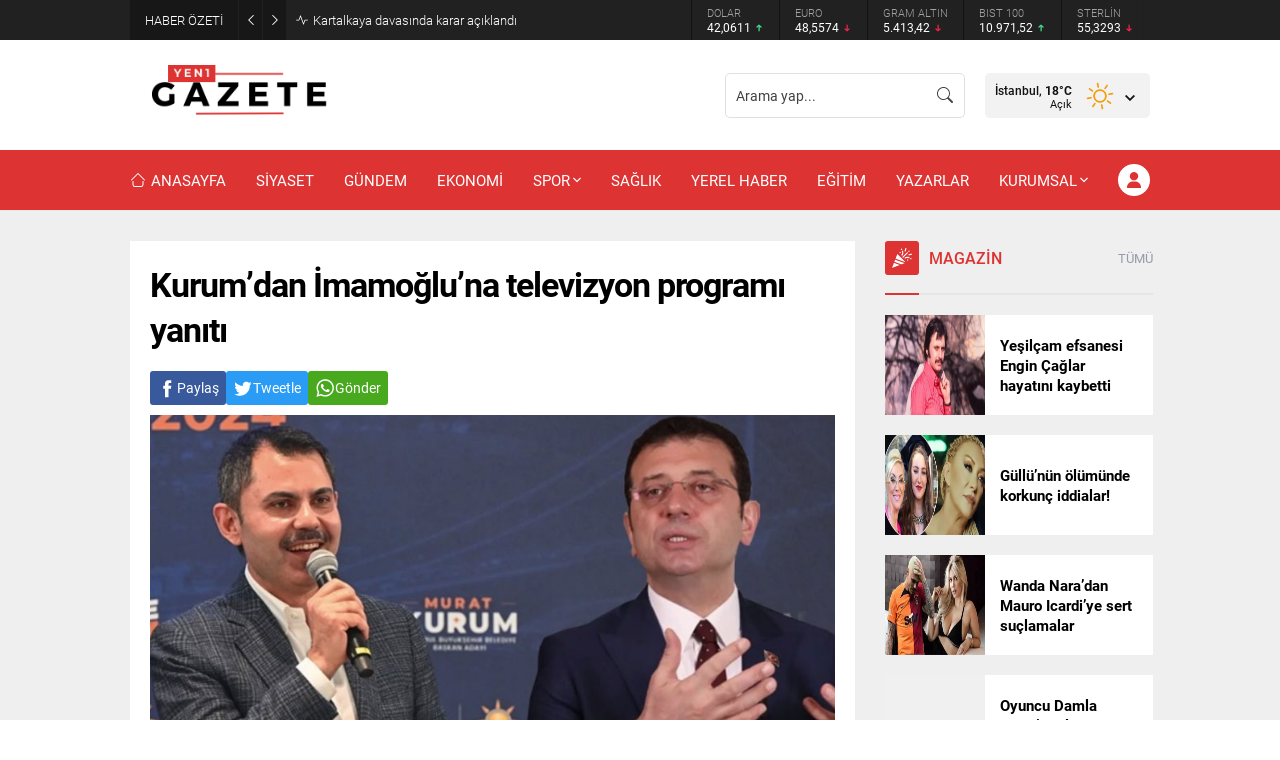

--- FILE ---
content_type: text/html; charset=UTF-8
request_url: https://yenibirgazete.com/wp-admin/admin-ajax.php
body_size: -134
content:
{"data":104}

--- FILE ---
content_type: text/html; charset=UTF-8
request_url: https://yenibirgazete.com/wp-admin/admin-ajax.php
body_size: -97
content:
{"data":{"104292":"21","104282":"43","104224":"68","104226":"69","104188":"14","104161":"27"}}

--- FILE ---
content_type: text/html; charset=UTF-8
request_url: https://yenibirgazete.com/wp-admin/admin-ajax.php
body_size: -126
content:
{"data":{"77903":0}}

--- FILE ---
content_type: text/html; charset=utf-8
request_url: https://www.google.com/recaptcha/api2/aframe
body_size: 265
content:
<!DOCTYPE HTML><html><head><meta http-equiv="content-type" content="text/html; charset=UTF-8"></head><body><script nonce="5cKzPThKpQwP4nN5e-gooA">/** Anti-fraud and anti-abuse applications only. See google.com/recaptcha */ try{var clients={'sodar':'https://pagead2.googlesyndication.com/pagead/sodar?'};window.addEventListener("message",function(a){try{if(a.source===window.parent){var b=JSON.parse(a.data);var c=clients[b['id']];if(c){var d=document.createElement('img');d.src=c+b['params']+'&rc='+(localStorage.getItem("rc::a")?sessionStorage.getItem("rc::b"):"");window.document.body.appendChild(d);sessionStorage.setItem("rc::e",parseInt(sessionStorage.getItem("rc::e")||0)+1);localStorage.setItem("rc::h",'1762017934513');}}}catch(b){}});window.parent.postMessage("_grecaptcha_ready", "*");}catch(b){}</script></body></html>

--- FILE ---
content_type: text/css
request_url: https://yenibirgazete.com/wp-content/themes/haber-paketleri/style.css?ver=1695059150
body_size: 15469
content:
/*
Theme Name: HaberPaketleri.com Wp Haber Teması
Theme URI: https://haberpaketleri.com/
Description: https://haberpaketleri.com/
Author URI: https://haberpaketleri.com
Author: haberpaketleri
Requires PHP: 7.4
Version: 1.0
License: haberpaketleri Wordpress Haber Teması İstanbul 3.Noterliği tarafından haberpaketleri Tasarım adına tescillenmiş olup, ilgili dijital ürünün kopyalanması, lisanssız kullanılması ve dağıtılması halinde hakkınızda yasal işlem başlatılacaktır.
License URI: https://haberpaketleri.com

NOT: Tema güncellemelerinin sağlıklı yapılabilmesi için üstteki alanlarda düzenleme yapmamalısınız.
*/

/* haberpaketleri RESET  */

	* {
		outline:0;
		margin:0;
		padding:0;
		vertical-align: bottom;
		box-sizing:border-box;
		-moz-box-sizing:border-box;
	}

	ol {
		list-style-position:inside;
	}

	ul {
		list-style:none;
		list-style-position:outside;
	}

	blockquote {
		padding-left: 15px;
		border-left: 3px solid #d8d8d8;
	}

	.wp-block-pullquote blockquote {
		padding-left: 0;
		border-left: 0;
	}

	a {
		text-decoration: none;
		transition: color .3s;
	}

	a:hover {
		color: #222;
	}

	a img {
		border:none;
	}

	img {
		max-width: 100%;
		height: auto;
	}

	body {
		font-size: 14px;
		color: #000;
		background: #fff;
	}

	h1 {
		font-size: 30px;
	}

	h2 {
		font-size: 26px;
	}

	h3 {
		font-size: 22px;
	}

	h4 {
		font-size: 20px;
	}

	h5 {
		font-size: 18px;
	}

	h6 {
		font-size: 16px;
	}

	input, select, textarea {
		font:13px "Barlow",sans-serif;
	}

	iframe {
		max-width: 100%;
	}

/* GENERAL CLASSES */

	.safiricon {
		display: block;
		margin-right: 5px;
	}

	.themeicon {
		display: block;
	}

	.safiricon svg, .themeicon svg {
		fill: currentColor;
		display: block;
		width: 16px;
		height: 16px;
		margin: auto;
	}

	.safir-logo {
		font-weight: bold;
		line-height: 1;
		color: #fff;
	}
	
	.safir-logo:hover {
		color: #ddd;
	}
	
	.safir-logo img {
		width: auto;
		height: inherit;
	}

	.safirBox {
		position: relative;
	}

	.safirBox.margintop {
		margin-top: 30px;
	}

	.contentBox {
		background: #fff;
		padding: 20px;
	}

	.pageContent {
		margin: 30px 0;
	}

	.safirReklam {
		border-radius: 1px; 
		font-size: 16px; 
		padding: 50px 10px; 
		background: #fff; 
		text-shadow: 1px 1px 1px #fff; 
		color: #545454; 
		display: flex;
		align-items: center;
		justify-content: center;
		font-weight: 500;
	}
	
	.safirReklam.narrow {
		padding: 20px 10px; 
	}

	.postAd, .postAd .safirReklam {
		height: 100%;
	}
	
	#single .safirReklam, body.attachment .safirReklam {
		background: #f0f0f0; 
	}
	
	.safirVideoWrapper {
		padding-bottom: 52.25%;
		margin-bottom: 10px;
		position: relative;
		padding-top: 25px;
		height: 0;
	}

	.safirVideoWrapper iframe, .safirVideoWrapper embed, .safirVideoWrapper object {
		position: absolute;
		top: 0;
		left: 0;
		width: 100%;
		height: 100%;
		border: 0;
	}

	.post-container .post .postthumb {
		overflow: hidden;
	}

	.shiftTop {
		margin-top: 20px;
	}

	.shiftBottom {
		margin-bottom: 20px;
	}

	.nomargin {
		margin: 0 !important;
	}

	.mainHeading {
		padding-bottom: 18px;
		margin-bottom: 20px;
		display: flex;
		align-items: center;
		border-bottom: 2px solid #e5e5e5;
		position: relative;
	}

	.mainHeading:before {
		content: "";
		display: block;
		width: 34px;
		height: 2px;
		position: absolute;
		left: 0;
		bottom: -2px;
	}

	.mainHeading > .safiricon, .mainHeading > .themeicon {
		position: relative;
		margin-right: 10px;
		border-radius: 3px;
		color: #fff;
	}
	
	.mainHeading > .safiricon svg, .mainHeading > .themeicon svg {
		width: 20px;
		height: 20px;
		margin: 7px;
	}
	
	.mainHeading .title {
		padding: 7px 0;
		line-height: 20px;
		font-weight: 500;
		font-size: 16px;
	}

	.mainHeading .title > * {
		font-weight: 500;
		font-size: 16px;
		line-height: 20px;
	}

	.mainHeading .allLink {
		margin-left: auto;
		line-height: 20px;
		color: #969AA9;
		font-size: 13px;
		text-align: right;
	}

	.mainHeading .allLink:hover {
		color: #909090;
	}

	.pageHeading {
		background: #f9f9f9;
	}
	
	.pageHeading .innerContainer {
		display: flex;
		flex-wrap: wrap;
		justify-content: space-between;
		align-items: center;
		padding-top: 20px;
		padding-bottom: 15px;
	}
	
	.pageHeading .title {
		font-size: 28px;
		color: #000;
		font-weight: 600;
		margin-bottom: 5px;
	}
	
	.pageHeading + #main {
		padding-top: 30px;
	}
	
	.archiveDesc {
		font-size: 16px;
		line-height: 1.65;
		margin-top: 15px;
	}

	.archiveDesc + #main {
		margin-top: 15px;
	}

	.reading {
		font-size: 16px;
		line-height: 1.65;
	}

	.reading p, .reading li {
		margin-bottom: 10px;
	}

	.reading ul, .reading ol {
		list-style-position: inside;
	}

	.reading ul {
		list-style-type: disc;
	}

	.reading ol {
		list-style-type: decimal;
	}

	.reading .ads {
		margin-bottom: 20px;
	}

	.reading h1, .reading h2, .reading h3, .reading h4, .reading h5, .reading h6 {
		margin-bottom: 10px;
		font-weight: 500;
	} 

	.reading hr {
		margin-top: 15px;
		margin-bottom: 20px;
	}

	#safirPage .reading a:hover {
		color: #222;
	}

	table {
		width: 100%;
		border-collapse: collapse;
	}

	table tr:nth-child(odd) {
		background: #fcfcfc;
	}

	table th {
		background: #eaeaea;
	}

	table td, table th {
		padding: 8px;
		border: 1px solid #e0e0e0;
	}

	.seperator {
		clear: both;
		margin: 10px -30px;
		border-top: 1px solid #ddd;
	}

	.float {
		overflow: hidden;
	}

	.bold {
		font-weight: bold;
	}

	.reading iframe, .reading embed {
		max-width:100%;
	}

	.safirthumb .center img {
		width: 100%;
	}

	@media (max-width:768px) {

		.shiftTop {
			margin-top: 10px;
		}
	
		.shiftBottom {
			margin-bottom: 10px;
		}
	
		.mainHeading {
			margin-bottom: 10px;
		}
	
		.mainHeading .inner {
			padding: 0 10px;
		}

		.pageHeading + #main {
			padding-top: 10px;
		}	

		.pageHeading .innerContainer {
			padding-top: 15px;
			padding-bottom: 10px;
		}	

		.contentBox {
			padding: 10px;
		}
			
	}

/* THUMBS */

	img.lazy {
		opacity: 0;
		transition: opacity .3s ease-in;
	}

	.safirthumb {
		position: relative;
		overflow: hidden;
		background-color: #dfdfdf;
		background-size: cover;
		background-position: 50% 50%;
		background-repeat: no-repeat;
	}	
	
	.safirthumb.nobg {
		background: transparent;
	}

	.safirthumb.square {
		padding-bottom: 100%;
	}

	.safirthumb:before {
		position: absolute;
		display: block;
		content: "";
	}

	.safirthumb .thumbnail {
		overflow: hidden;
		position: absolute;
		top: 0;
		right: 0;
		bottom: 0;
		left: 0;
	}

	.safirthumb .center {
		position: absolute;
		top: 0;
		left: 0;
		width: 100%;
		height: 100%;
		transform: translate(50%,50%);
	}

	.safirthumb .center img {
		position: absolute;
		top: 0;
		left: 0;
		transform: translate(-50%,-50%);
		width: 100%;
		height: 100%;
		object-fit: cover;
	}

	.fitImage .safirthumb .center img {
		object-fit: fill;
	}

/* SAFIR GRID */

	.safirGrid .items {
		display: grid;
		gap: 20px;
	}

	.safirGrid.col2 .items {
		grid-template-columns: repeat(auto-fill, minmax(260px, 1fr));
	}

	.safirGrid.col3 .items {
		grid-template-columns: repeat(auto-fill, minmax(220px, 1fr));
	}

	@media (max-width:768px) {

		.safirGrid .items {
			gap: 10px;
		}

		.safirGrid.col2 .items {
			grid-template-columns: 1fr 1fr;
		}

		.safirGrid.col3 .items {
			grid-template-columns: 1fr 1fr 1fr;
		}

	}

	@media (max-width:600px) {

		.safirGrid.col2 .items {
			grid-template-columns: 1fr;
		}

		.safirGrid.col3 .items {
			grid-template-columns: 1fr 1fr;
		}

	}

/* ARCHIVE LISTING */

	#archiveListing {
		margin-bottom: 0;
	}

	#archiveListing .items + .items {
		margin-top: 20px;
	}

	@media (max-width:768px) {
	
		#archiveListing .items + .items {
			margin-top: 10px;
		}

	}

/* SAFIR METAS */

	.safirMetas {
		color: #969AA9;
		font-size: 13px;
		overflow: hidden;
		display: flex;
		flex-wrap: wrap;
	}

	.safirMetas .safirCategoryMeta {
		display: flex;
		flex-wrap: wrap;
	}

	.safirCategoryMeta span:first-child {
		display: none;
	}

	.safirMetas .safirCategoryMeta a {
		padding: 0;
		margin: 0;
		color: #a2a2a2;
	}

	.safirMetas .meta {
		margin-right: 15px;
		line-height: 20px;
		font-weight: 300;
	}

	.safirMetas .meta.like .count, .safirMetas .meta.hit .count {
		opacity: 0;
	}

	.safirMetas .meta .icon {
		float: left;
	}

	.safirMetas .meta svg {
		width: 12px;
		height: 12px;
		margin: 4px 4px 4px 0;
	}

	.safirMetas a {
		color: #a2a2a2;
	}

	.safirMetas a:hover {
		color: #6e6e6e;
	}

	.safirCategoryMeta a {
		display: inline-block;
		color: #fff;
		border-radius: 3px;
		padding: 5px 10px;
		margin: 4px 4px 4px 0;
		pointer-events: all;
	}

	.safirCategoryMeta a:hover {
		color: #eee;
	}

/* ADS */

	.fixedAd {
		position: absolute;
		z-index: 10;
		display: none;
		top: 30px;
	}

	.fixedAd.fixed {
		z-index: 9999;
	}

	body.archive .fixedAd,
	body.page .fixedAd {
		top: 107px;
	}

	body.single .fixedAd {
		top: 0;
	}
	
	.fixedAd.fixed {
		position: fixed;
		top: 10px !important;
	}

	.admin-bar .fixedAd.fixed {
		top: 245px !important;
	}

	.ads {
		text-align: center;
	}

/* TOPBAR */

	#topbar {
		background: #212121;
		color: #fff;
	}
	
	#topbar .innerContainer {
		display: flex;
		align-items: center;
	}

	#topbar.nobreaking .innerContainer {
		padding: 0;
		max-width: 100%;
	}

	@media (max-width: 1140px) {
		
		#topbar .innerContainer {
			padding: 0;
		}
	
	}

	@media (max-width: 768px) {
		
		#topbar .innerContainer {
			flex-direction: column;
		}
	
	}

/* BREAKING */
	
	#breaking {
		display: flex;
		align-items: center;
		font-weight: 300;
		font-size: 13px;
		width: 55%;
		float: left;
	}
	
	#breaking .breakingTitle {
		flex-shrink: 0;
		background: rgba(0, 0, 0, 0.3);
		display: flex;
		align-items: center;
	}

	#breaking .breakingTitle .title {
		padding: 0 15px;
	}

	#breaking .breakingTitle .arrow {
		width: 24px;
		height: 40px;
		border-left: 1px solid rgba(255,255,255,0.05);
		cursor: pointer;
		display: flex;
		align-items: center;
		justify-content: center;
	}
	
	#breaking .breakingTitle .arrow svg {
		width: 10px;
		height: 10px;
		transition: color .2s;
	}
	
	#breaking .breakingTitle .arrow:hover svg {
		color: #cdcdcd;
	}
	
	#breaking .items .post:not(:first-child) {
		display: none;
	}

	#breaking .items .post {
		display: flex;
		align-items: center;
		margin-left: 10px;
	}

	#breaking .items .post svg {
		width: 12px;
		height: 12px;
		margin-right: 5px;
	}

	#breaking .items .post a {
		color: #fff;
	}

	#breaking .items .post a:hover {
		color: #ddd;
	}

	#breaking .items .post a .time {
		font-weight: 500;
	}

	@media (max-width: 768px) {
		
		#breaking {
			width: 100%;
			display: block;
		}
			
		#breaking .breakingTitle {
			float: left;
			margin-right: 10px;
		}
	
		#breaking .breakingTitle .title {
			display: none;
		}

		#breaking .breakingTitle .arrow {
			width: 34px;
		}
	
		#breaking .breakingTitle .arrow.left {
			border: 0;
		}
	
		#breaking .items {
			line-height: 20px;
			margin: 10px;
		}

		#breaking .items a {
			display: block;
			text-overflow: ellipsis;
			overflow: hidden;
			white-space: nowrap;
		}
	
	}

/* CURRENCY */

	#currency {
		height: 40px;
		width: 100%;
		float: right;
		position: relative;
	}

	#breaking + #currency {
		width: 45%;
	}

	#currency:after {
		height: 40px;
		width: 15px;
		content: "";
		position: absolute;
		top: 0;
		right: 0;
		background: linear-gradient(90deg, rgba(0,0,0,0) 0%, #212121 100%);
		z-index: 2;
	}

	#currency .owl-stage {
		margin-left: auto;
	}

	#currency .item {
		line-height: 15px;
		font-size: 12px;
		padding: 5px 15px;
		border-left: 1px solid rgba(0,0,0,0.45);
	}

	#currency .item .title {
		color: #a2a2a2;
		font-size: 11px;
		font-weight: 300;
		white-space: nowrap;
		text-overflow: ellipsis;
		overflow: hidden;
	}

	#currency .icon {
		display: inline-block;
		line-height: 1;
		margin: 2px 0;
	}

	#currency .themeicon-up {
		color: #43e195;
	}

	#currency .themeicon-down {
		color: #f42447;
	}

	#currency .themeicon-line {
		color: #cdcdcd;
	}

	#currency .icon svg {
		width: 10px;
		height: 10px;
	}

	@media (max-width: 768px) {
	
		#currency, #breaking + #currency {
			width: 100%;
			background: #2c2c2c;
		}

		#currency:after {
			display: none;
		}

		#currency .item {
			border: 0;
			padding: 5px 10px;
		}	

		#currency .owl-stage {
			margin-right: auto;
		}	

	}

/* HEADER */

	#header {
		border-bottom: 1px solid #eaeaea;
		position: relative;
		z-index: 40;
	}

	#header-cont {
		position: relative;
		z-index: 100;
	}

	#header-cont .innerContainer {
		overflow: visible;
	}

	#header-cont .innerContainer {
		display: flex;
		align-items: center;
	}

	#headerLogo {
		position: relative;
		z-index: 100;
		padding: 25px 0;
	}

	#headerLogo a {
		display: flex;
	}

	#headerLogo img {
		width: auto;
	}

	@media (max-width: 1140px) {
	
		#header {
			display: flex;
			flex-direction: column-reverse;
		}

	}

/* HEADER SEARCH */

	#headerSearch {
		position: relative;
		margin-left: auto;
	}

	#headerSearch button {
		position: absolute;
		top: 50%;
		right: 0;
		transform: translateY(-50%);
		background: none;
		border: 0;
		padding: 12px;
		color: #fff;
		cursor: pointer;
	}

	#headerSearch input {
		height: 45px;
		width: 240px;
		border-radius: 5px;
		background: none;
		background: rgba(255,255,255,0.05);
		border: 0;
		color: #fff;
		font-weight: normal;
		padding-right: 40px;
	}

	.searchTerms {
		display: none;
		position: absolute;
		z-index: 999;
		background: #fafafa;
		padding: 5px;
		width: 100%;
		left: 0;
		border: 1px solid #f3f3f3;
	}

	.searchTerms span {
		line-height: 1;
		display: block;
		float: left;
		background: #f0f0f0;
		color: #444;
		padding: 6px;
		border-radius: 4px;
		margin: 5px;
		cursor: pointer;
	}

	.searchTerms span:hover {
		color: #000;
	}

/* COVID19 */

	#headerCovid19 {
		height: 45px;
		border-radius: 5px;
		display: flex;
		margin-left: 20px;
		background: rgba(255,255,255,0.05);
		color: #fff;
		justify-content: center;
		text-align: center;
		font-size: 11px;
	}
	
	#headerCovid19 .item {
		padding: 7px 15px 8px;
		line-height: 15px;
		text-align: right;
		white-space: nowrap;
	}

	#headerCovid19 .item:not(:first-child) {
		border-left: 1px solid rgba(0,0,0,.05);
		text-align: center;
	}

	#headerCovid19 .item .title {
		font-weight: 500;
	}

	#headerCovid19 .item.icon {
		border: 0;
		padding-left: 0;
		padding-right: 10px;
	}

	#headerCovid19 .item.icon svg {
		width: 24px;
		height: 24px;
		margin: 3px;
	}

	/* Responsive */

	@media (max-width: 1140px) {

		#headerCovid19 {
			margin: 0 10px 10px;
		}

	}

	@media (max-width: 500px) {
		
		#headerCovid19 .item {
			padding: 7px 8px 8px;
		}

	}

	@media (max-width: 400px) {
		
		#headerCovid19 .item.icon {
			display: none;
		}

	}

/* HEADER AD */

	.headerAd {
		margin-left: 20px;
	}

	/* Responsive */

	@media (max-width: 1140px) {

		.headerAd {
			margin: 0 10px 10px;
		}

	}

/* WEATHER */

	#headerWeather {
		height: 45px;
		margin-left: 20px;
		position: relative;
		z-index: 40;
		background: rgba(255,255,255,0.8);
		padding: 10px 10px 9px;
		border-radius: 5px;
		color: #494949;
	}

	#headerWeather .loading {
		display: none;
		width: 100%;
		height: 45px;
		padding: 7px 0 8px;
		text-align: center;
		position: absolute;
		top: 0;
		left: 0;
	}

	#headerWeather .weatherDataWidget {
		display: none;
	}

	#headerWeather .weatherDataHeader {
		display: flex;
		align-items: center;
	}
	
	#headerWeather .data {
		position: relative;
		min-width: 120px;
		opacity: 0;
	}

	#headerWeather .degree {
		font-weight: bold;
	}

	#headerWeather .info {
		float: left;
		padding-right: 6px;
		text-align: right;
	}

	#headerWeather .info .city {
		line-height: 15px;
		white-space: nowrap;
		font-weight: 500;
		font-size: 12px;
	}

	#headerWeather .info .situation {
		font-size: 11px;
		line-height: 11px;
		white-space: nowrap;
		text-transform: capitalize;
	}

	#headerWeather .weather-icon img {
		width: 24px;
		height: 24px;
		margin-left: 10px;
		transform: scale(1.5);
	}

	#headerWeather .content {
		float: left;
	}

	#headerWeather .cityListOpen {
		float: right;
		height: 30px;
		cursor: pointer;
		padding: 10px 5px 10px 10px;
	}

	#headerWeather .cityListOpen svg {
		width: 10px;
		height: 10px;
	}

	#headerWeather .cities {
		display: none;
		position: absolute;
		text-align: left;
		width: 100%;
		left: 0;
		border: 1px solid #f3f3f3;
		border-radius: 0 0 3px 3px;
		color: #333;
		background-color: #fff;
	}

	#headerWeather .cityList {
		max-height: 280px;
		border-top: 1px solid #f3f3f3;
		overflow: scroll;
	}

	#headerWeather .cities input {
		display: block;
		width: calc(100% - 20px);
		padding: 5px;
		margin: 10px;
		background-color: #fafafa;
		border-radius: 2px;
		border: 1px solid #f3f3f3;
	}

	#headerWeather .cities span {
		display: block;
		font-size: 14px;
		font-weight: 500;
		padding: 0 10px;
		line-height: 39px;
		cursor: pointer;
		border-bottom: 1px solid #f3f3f3;
		transition: all .3s;
	}

	#headerWeather .cities span:hover {
		background: #f8f8f8;
	}

	#headerWeather .pagelink {
		display: block;
		text-align: center;
		padding: 10px;
		border-top: 1px solid #f3f3f3;
		background: #f8f8f8;
	}

	@media all and (max-width:1140px) {

		#headerWeather {
			margin: 0 10px 10px;
		}

		#headerWeather .weatherDataHeader {
			justify-content: center;
		}

		#headerWeather .content {
			width: calc(100% - 30px);
		}

		#headerWeather .info {
			display: flex;
			align-items: center;
			gap: 10px;
		}

		#headerWeather .info .city, #headerWeather .info .situation {
			font-size: 14px;
		}

		#headerWeather .data {
			margin-top: 3px;
		}


	}

/* TOPLOGIN */

	#toplogin {
		margin-left: 10px;
		position: relative;
	}

	#toplogin .membershipButton {
		color: #fff;
		display: flex;
		align-items: center;
		justify-content: center;
		margin: 14px 0;
		width: 32px;
		height: 32px;
		border-radius: 50%;
		cursor: pointer;
	}

	#toplogin .membershipButton svg {
		width: 16px;
		height: 16px;
	}

	#toplogin .button a {
		color: #fff;
		background-color: #eaae3d;
		padding: 0 15px;
	}

	#toplogin .button .userIcon svg {
		width: 14px;
		height: 14px;
		margin: 13px 4px 13px 0;
	}

	#toplogin .button .arrow svg {
		width: 8px;
		height: 8px;
		margin-left: 5px;
	}

	.loginMenu {
		display: none;
		position: absolute;
		margin-top: 1px;
		right: 0;
		background: #fff;
		box-shadow: 0px 8px 10px rgba(0,0,0,0.1), -10px 8px 15px rgba(0,0,0,0.1), 10px 8px 15px rgba(0,0,0,0.1);
		z-index: 999;
		width: 190px;
	}

	.loginMenu a {
		display: flex;
		align-items: center;
		padding: 15px;
		border-top: 1px solid #f1f1f1;
		transition: all .3s;
		line-height: 16px;
		font-weight: 500;
		font-size: 13px;
		color: #000;
	}

	.loginMenu a:hover {
		background: #fafafa;
	}

	.loginMenu a:first-child {
		border-top: 0;
	}

	.loginMenu a svg {
		width: 14px;
		height: 14px;
		margin-right: 5px;
	}

/* MENU	 */

	#mainMenu {
		position: relative;
		background: #fff;
	}

	.is-sticky #mainMenu {
		border-bottom: 1px solid #eaeaea;
	}


	#menuGroup {
		display: flex;
	}

	#menu {
		z-index: 40;
		font-size: 15px;
		width: 100%;
	}

	#menu > ul {
		display: flex;
		align-items: center;
	}

	#menu li:not(:first-child) {
		margin-left: 30px;
	}
	
	#menu a {
		display: flex;
		align-items: center;
		color: #262626;
		line-height: 60px;
		position: relative;
		transition: all .3s ease;
	}

	#menu .safiricon svg {
		width: 16px;
		height: 16px;
	}

	#menu .sub-menu {
		border-top: 1px solid #eee;
		position: absolute;
		font-weight: normal;
		font-size: 13px;
		background: #fff;
		box-shadow: 0px 8px 10px rgba(0,0,0,0.025),
		-10px 8px 15px rgba(0,0,0,0.025), 10px 8px 15px rgba(0,0,0,0.025);
		visibility: hidden;
		opacity: 0;
		z-index: -1;
		transform: translateY(20px);
		transition: all 0.3s ease-in-out 0s, visibility 0s linear 0.3s, z-index 0s linear 0.01s;
	}

	#menu li:hover > .sub-menu {
		visibility: visible;
		opacity: 1;
		z-index: 1;
		transform: translateY(0%);
		transition-delay: 0s, 0s, 0.3s;
	}

	#menu > ul > .metinsiz > .sub-menu {
		right: 0;
	}

	#menu .sub-menu .sub-menu {
		left: 100%;
		top: -1px;
	}

	#menu .sub-menu li {
		float:none;
		margin: 0;
		background: none;
		position: relative;
		display: block;
		line-height:40px;
		height: 40px;
		padding: 0;
		border-top: 1px solid #eee;
	}

	#menu .sub-menu li:first-child {
		border-top: 0;
	}

	#menu .sub-menu a {
		width: auto;
		min-width: 200px;
		text-align: left;
		line-height: 40px;
		height: inherit;
		margin:0;
		border-bottom: 0;
		padding:0 15px;
		text-shadow: none;
		white-space: nowrap;
	}

	#menu .sub-menu a:hover {
		background: rgba(0,0,0,0.02);
	}

	#menu .submenuarrow {
		margin-left: 3px;
	}

	#menu .submenuarrow svg {
		width: 8px;
		height: 8px;
	}

	#menu .sub-menu .submenuarrow {
		margin-left: auto;
		transform: rotate(-90deg);
	}

	#menu > ul > li.sag {
		margin-left: auto;
	}

	#menu > ul > li.metinsiz + .metinsiz {
		margin-left: 10px;
	}

	#menu > ul > .metinsiz > a {
		width: 30px;
		height: 30px;
		margin: 15px 0;
		border: 1px solid #262626;
		border-radius: 50%;
		display: flex;
		align-items: center;
		justify-content: center;
	}

	#menu > ul > .metinsiz > a >.text, #menu > ul > .metinsiz > a >.submenuarrow {
		display: none;
	}

	#menu > ul > .metinsiz > a >.safiricon {
		margin-right: 0;
	}

	#menu > ul > .metinsiz > a >.safiricon svg {
		width: 14px;
	}

	#menu li.metinsiz.menu-item-home:first-child {
		margin-left: 0;
	}	
	
	#menu .metinsiz.menu-item-home > a {
		border: 0;
		width: 18px;
		height: 18px;
	}

	#menu .metinsiz.menu-item-home > a >.safiricon svg {
		width: 20px;
		height: 20px;
	}

	/* Responsive */

	@media (max-width:1140px) {

		#mainMenu {
			display: none;
		}

	}

/* WIDE MENU */

	#menu > ul > .genis > .sub-menu {
		width: 100%;
		max-height: calc(100vh - 60px);
		overflow-y: scroll;
		left: 0;
		right: 0;
		background: #424242;
		padding: 40px 0;
		transform: none;
		transition: all 0.35s ease-in-out;	
	}

	#menu > ul > .genis > .sub-menu .innerContainer {
		display: flex;
		flex-wrap: wrap;
	}
	
	#menu > ul > .genis > .sub-menu .innerContainer li {
		min-width: 20%;
	}
	
	#menu > ul > .genis > .sub-menu .submenuarrow {
		display: none;
	}
	
	#menu > ul > .genis > .sub-menu .sub-menu {
		opacity: 1;
		z-index: 1;
		visibility: hidden;
		transform: none;
		position: relative;
		left: 0;
		border: 0;
		background: none;
		box-shadow: none;
		transition: none;
	}

	#menu > ul > .genis .innerContainer > li.metinsiz.menu-item-has-children:nth-child(n + 6) {
		margin-top: 40px;
	}

	#menu > ul > .genis:hover > .sub-menu .sub-menu {
		visibility: visible;
		transition-delay: 0s;
	}

	#menu > ul > .genis > .sub-menu .sub-menu .sub-menu {
		margin-left: 20px;
	}

	#menu > ul > .genis .innerContainer > li > .sub-menu > .menu-item-has-children > a {
		font-size: 15px;
		font-weight: 500;
		color: #adadad;
	}

	#menu > ul > .genis > .sub-menu li {
		border: 0;
		height: auto;
	}

	#menu > ul > .genis > .sub-menu a {
		color: #fff;
		padding: 0;
		min-width: 0;
		font-size: 15px;
	}
	
	#menu > ul > .genis > .sub-menu a:hover {
		color: #adadad;
		background: none;
	}
	
	#menu > ul > .genis > .sub-menu li.menu-item-has-children > a {
		font-weight: 600;
		font-size: 17px;
		color: #adadad;
	}

/* WIDE SLIDER */

	#slider {
		padding-top: 5px;
		overflow: hidden;
		background: #f3f3f3;
	}

	#slider .post-container {
		padding: 0 2px 0 3px;
		width: 382px;
	}
	
	#slider .post {
		position: relative;
	}

	#slider .post .postthumb {
		overflow: hidden;
	}

	#slider .post .safirthumb {
		transition: all .4s;
	}

	#slider .post:hover .safirthumb {
		transform: scale(1.1);
	}

	#slider .post .postthumb a {
		display: block;
		height: 100%;
	}

	#slider .post img {
		width: 100%;
	}

	#slider .postthumb a:after {
		position: absolute;
		width: 100%;
		height: 100%;
		left: 0;
		bottom: 0;
		content: "";
		background: -moz-linear-gradient(top,rgba(0,0,0,0) 0,rgba(0,0,0,.90) 100%);
		background: -webkit-linear-gradient(top,rgba(0,0,0,0) 0,rgba(0,0,0,.90) 100%);
		background: -o-linear-gradient(top,rgba(0,0,0,0) 0,rgba(0,0,0,.90) 100%);
		background: linear-gradient(to bottom,rgba(0,0,0,0) 0,rgba(0,0,0,.90) 100%);
	}

	#slider .post .detail {
		position: absolute;
		bottom: 0;
		left: 0;
		width: 100%;
		padding: 20px;
		pointer-events: none;
	}

	#slider.withMetas .post .detail {
		bottom: -40px;
		transition: all .3s;
	}

	#slider.withMetas .post:hover .detail {
		bottom: 0;
	}

	#slider .post .detail a {
		pointer-events: all;
	}

	#slider .post .safirCategoryMeta {
		transition: all .3s;
		margin-bottom: 5px;
		opacity: 0;
	}

	#slider .post:hover .safirCategoryMeta {
		opacity: 1;
	}

	#slider .post .safirCategoryMeta a {
		pointer-events: all;
	}

	#slider .post .title a {
		display: inline-block;
		color: #fff;
		font-size: 18px;
		font-weight: 500;
		margin-bottom: 15px;
	}

	#slider .owl-carousel {
		position: relative;
	}
	
	#slider .owl-nav button {
		transition: all .3s;
		opacity: 0;
		color: #292929;
	}

	#slider .owl-nav button:hover {
		color: #333;
	}

	#slider:hover .owl-nav button {
		opacity: 1;
	}

	@media (min-width: 1140px) {

		#slider {
			min-height: 222px;
		}

	}

	@media (max-width: 800px) {
		
		#slider {
			padding: 10px 10px 0;
		}

		#slider .post-container {
			padding: 0;
			width: 100%;
		}
	
		#slider .owl-nav button, #slider:hover .owl-nav button {
			opacity: 0.7;
		}

		#slider .post:hover .safirthumb {
			transform: none;
		}	

		#slider.withMetas .post .detail {
			bottom: 0;
			padding: 10px;
		}	
	
		#slider.withMetas .post .title a {
			margin-bottom: 5px;
		}	
	
		#slider .post .safirCategoryMeta {
			opacity: 1;
		}
	
	}

/* DESIGN */

	#safirPage {
		position: relative;
		overflow-x: hidden;
		background: #efefef;
	}

	.innerContainer {
		max-width: 1160px;
		padding: 0 10px;
		margin-left: auto;
		margin-right: auto;
	}

	.innerContainer.main {
		display: flex;
	}

	#wrapper {
		position: relative;
	}

	.homeWidgetContainer {
		clear: both;
		padding-top: 30px;
	}

	.homeWidgetContainer.double .innerContainer {
		display: flex;
	}

	.home .homeWidgetContainer.wide {
		overflow: hidden;
		background: #f9f9f9;
	}

	.homeWidgetContainer:before, .homeWidgetContainer:after {
		clear: both;
		display: block;
		content: "";
	}

	.homeWidgetContainer:first-child {
		margin-top: 0;
	}

	.homeWidgetContainer.double {
		clear: both;
	}

	.homeWidgetContainer .leftContainer {
		width: 71.0526315789474%;
		position: relative;
	}

	.page-template-page-membership #content, .page-template-page-full #content {
		width: 100%;
	}

	.homeWidgetContainer .rightContainer {
		width: 26.3157894736842%;
		margin-left: auto;
	}

	#content {
		min-width: 71.0526315789474%;
		flex-grow: 1;
	}

	#aside {
		width: 26.3157894736842%;
		margin-left: 30px;
		flex-shrink: 0;
	}

	#content, #aside {
		margin-bottom: 30px;
	}
	
	#content .safirWidget:last-child {
		margin-bottom: 0;
	}

	@media (max-width:768px) {

		.homeWidgetContainer {
			padding-top: 0;
		}

		#content, #aside {
			margin-bottom: 0;
		}

		.innerContainer {
			padding: 0 10px;
		}

		.innerContainer.main {
			flex-direction: column;
			padding-bottom: 10px;
		}

		#aside {
			margin-left: 0;
			width: 100%;
		}

		.homeWidgetContainer.double .innerContainer {
			display: block;
		}
		
		.homeWidgetContainer .leftContainer, .homeWidgetContainer .rightContainer {
			width: 100%;
		}

		#aside, .homeWidgetContainer .rightContainer {
			margin-top: 10px;
		}

	}

/* WIDGETS */

	.homeWidget, .sidebarWidget, .wideWidget {
		margin-bottom: 30px;
	}

	#aside .sidebarWidget:last-child {
		margin-bottom: 0;
	}

	.safirWidget .title a {
		color: #000;
	}

	.adsWidget {
		text-align: center;
		background: #fafafa;
	}

	#footer .adsWidget {
		background: none;
	}

	#single .adsWidget {
		background: #ededed;
	}

	.nativeWidget ul {
		background: #fff;
	}

	#footer .nativeWidget ul {
		background: none;
	}

	.nativeWidget ul > li > a {
		border-top: 1px solid #f7f7f7;
		padding: 15px 10px;
		display: block;
	}

	.nativeWidget ul.menu > li .sub-menu a {
		padding-left: 20px;
	}

	.nativeWidget ul.menu > li .sub-menu .sub-menu a {
		padding-left: 40px;
	}

	.nativeWidget ul > li:first-child > a {
		border-top: 0;
	}

	#footer .nativeWidget li > a {
		border-color: rgba(255, 255, 255, 0.05);
		color: #fff;
	}

	#footer .nativeWidget li > a:hover {
		color: #ddd;
	}

	.nativeWidget .wp-block-search__inside-wrapper, #searchform > div {
		display: flex;
		align-items: center;
	}

	.nativeWidget .wp-block-search__label {
		display: none;
	}

	.nativeWidget .wp-block-search__inside-wrapper input[type=submit] {
		margin-left: 10px;
		padding: 16px;
	}

	.homeWidget .post .title a, .wideWidget .post .title a, .sidebarWidget .post .title a {
		display: block;
	}

	.safirWidget .post .title a {
		color: #000;
	}

	#footer .safirWidget .post .title a {
		color: #fff;
	}

	.safirWidget .post .summary {
		color: #666;
	}

	@media (max-width:768px) {

		.homeWidget, .sidebarWidget, .wideWidget {
			margin-top: 10px;
		}

	}

/* SLIDER WIDGET */

	.sliderWidget {
		overflow: hidden;
		position: relative;
	}

	.sliderWidget .item.ads, .wideSlider .item.ads {
		background: #f1f1f1;
	}

	.sliderWidget .item.ads .safirthumb .ads, .wideSlider .item.ads  .safirthumb .ads {
		position: absolute;
		top: 0;
		left: 0;
		width: 100%;
		height: 100%;
		text-align: center;
		display: flex;
		align-items: center;
		justify-content: center;
	}

	.sliderWidget .item.ads .safirthumb .ads img, .wideSlider .item.ads .safirthumb .ads img {
		transform: none;
		width: auto;
		height: auto;
		top: auto;
		left: auto;
		position: relative;
	}

	.wideSlider .owl-carousel .owl-dot.ads a:hover, .wideSlider .owl-carousel .owl-dot.ads.active a {
		color: #fff !important;
	}

	.sliderWidget .post {
		position: relative;
		overflow: hidden;
	}

	.sliderWidget .post .postthumb {
		position: relative;
	}

	.sliderWidget .post .postthumb a {
		display: block;
	}

	.sliderWidget.showShadow .postthumb a:after {
		position: absolute;
		width: 100%;
		height: 60%;
		left: 0;
		bottom: 0;
		content: "";
		background: -moz-linear-gradient(top,rgba(0,0,0,0) 0,rgba(0,0,0,.90) 100%);
		background: -webkit-gradient(linear,left top,left  bottom, color-stop(0,rgba(0,0,0,0)),color-stop(100%,rgba(0,0,0,.90)));
		background: -webkit-linear-gradient(top,rgba(0,0,0,0) 0,rgba(0,0,0,.90) 100%);
		background: -o-linear-gradient(top,rgba(0,0,0,0) 0,rgba(0,0,0,.90) 100%);
		background: linear-gradient(to bottom,rgba(0,0,0,0) 0,rgba(0,0,0,.90) 100%);
	}

	.sliderWidget.showShadow .noShadow .postthumb a:after {
		display: none;
	}

	.sliderWidget .post .detail {
		position: absolute;
		bottom: 0;
		left: 0;
		width: 100%;
		padding: 25px;
		pointer-events: none;
	}

	.sliderWidget .post .title {
		text-shadow: 1px 1px 3px rgba(0,0,0,.2);
		z-index: 1;
		position: relative;
		display: inline-block;
		color: #fff;
		max-width: 90%;
	}

	.sliderWidget .post .title a {
		color: #fff;
		position: relative;
		z-index: 2;
	}

	.sliderWidget .post .title a > * {
		font-size: 26px;
		font-weight: 500;
	}

	.sliderWidget .post:hover .title a {
		color: #eee !important;
	}

	.sliderWidget .safirCategoryMeta {
		margin-bottom: 10px;
	}

	.sliderWidget .safirCategoryMeta span {
		display: none;
	}

	.sliderWidget .safirMetas {
		margin-top: 10px;
	}

	.sliderWidget .safirMetas a {
		pointer-events: all;
	}

	.sliderWidget .owl-nav button {
		top: calc(50% - 30px);
	}

	.sliderWidget .owl-dots {
		display: flex !important;
		border-bottom: 2px solid;
		justify-content: center;
		background: #fff;
		padding: 10px;
		gap: 10px;
	}

	.sliderWidget .owl-carousel button.owl-dot {
		text-align: center;
		width: 100%;
		font-weight: 500;
		position: relative;
		font-size: 15px;
		background: #dfdfdf;
		border-radius: 3px;
		transition: all .1s;
	}
	
	.sliderWidget .owl-carousel button.owl-dot a {
		line-height: 38px;
		display: block;
		color: #000;
		position: relative;
	}

	.sliderWidget .owl-carousel button.owl-dot.active a {
		color: #fff !important;
	}

	/* Sidebars */

	.sliderWidget.sidebarWidget .post .detail {
		padding: 15px;
	}

	.sliderWidget.sidebarWidget .post .title a > * {
		font-size: 16px;
	}

	.sliderWidget.sidebarWidget .post .safirMetas {
		margin-top: 5px;
	}

	/* Responsive */

	@media (max-width:768px) {

		.sliderWidget.safirWidget .post .detail {
			padding: 10px;
		}
	
		.sliderWidget.safirWidget .post .title a > * {
			font-size: 15px;
		}
	
		.sliderWidget.safirWidget .post .safirMetas {
			margin-top: 5px;
		}

		.sliderWidget .owl-dots {
			padding: 5px;
			gap: 5px;
		}
	
		.sliderWidget .owl-carousel button.owl-dot {
			font-size: 11px;
			border-radius: 2px;
		}	
		
		.sliderWidget .owl-carousel button.owl-dot a {
			line-height: 28px;
		}	
		
	}

/* PAPERS WIDGET */

	.papersWidget img {
		height: 200px;
		object-fit: cover;
		object-position: top;
	}

/* LISTING WIDGET */

	.listingWidget .items {
		counter-reset: listing;
		gap: 0;
	}

	.listingWidget .items .post-container {
		padding: 1px;
	}

	.listingWidget .post {
		background: #fff;
		position: relative;
		padding: 10px;
		height: 100%;
	}	

	.listingWidget .post .title a {
		display: flex;
		align-items: center;
	}

	.listingWidget .post .title a > * {
		overflow: hidden;
		white-space: nowrap;
		text-overflow: ellipsis;
		font-weight: 500;
		font-size: 15px;
	}

	.listingWidget.ordered .post .title a:before {
		counter-increment: listing;                 
		content: counter(listing);
		border-radius: 5px;
		color: #fff;
		display: flex;
		flex-basis: 26px;
		flex-shrink: 0;
		height: 26px;
		align-items: center;
		justify-content: center;
		font-size: 13px;
		margin-right: 5px;
	}

	/* Sidebars */

	.listingWidget.wideWidget .post {
		border-color: #e8e8e8;
	}	

	#footer .listingWidget .post {
		background: rgba(255, 255, 255, 0.025);
	}	

	/* Responsive */

	@media (max-width: 768px) {

		.listingWidget.safirWidget .post {
			padding-bottom: 10px;
		}
		
		.listingWidget.safirWidget .post:before {
			top: -5px;
			left: -5px;
		}
		
		.listingWidget.safirWidget .post .postthumb {
			flex-basis: 60px;
		}
		
		.listingWidget.safirWidget .post .detail {
			padding-left: 10px;
		}
		
		.listingWidget.safirWidget .post .safirMetas {
			margin-top: 5px;
		}
	
	}

/* ADVANCED POSTS WIDGET - 1 */

	.advancedPostsWidget1 .post {
		background: #fff;
		height: 100%;
	}

	.advancedPostsWidget1 .post .postthumb {
		position: relative;
	}

	.advancedPostsWidget1 .post .detail {
		padding: 15px;
	}

	.advancedPostsWidget1 .post .inner {
		line-height: 20px;
		overflow: hidden;
	}

	.advancedPostsWidget1 .post .title a > * {
		font-weight: bold;
		font-size: 15px;
	}

	.advancedPostsWidget1 .post .summary {
		margin-top: 5px;
	}

	.advancedPostsWidget1 .post .safirMetas {
		margin-top: 10px;
	}

	.advancedPostsWidget1 .safirCategoryMeta {
		position: absolute;
		bottom: 0;
		left: 15px;
		font-size: 11px;
	}

	.advancedPostsWidget1 .safirCategoryMeta a {
		border-radius: 2px 2px 0 0;
		border: 1px solid #fff;
		border-bottom: 0;
		text-transform: uppercase;
		margin: 4px 4px 0 0;
	}

	.advancedPostsWidget1 .safirCategoryMeta span {
		display: none;
	}

	/* Featured */

	.advancedPostsWidget1 .featured .post {
		position: relative;
	}

	.advancedPostsWidget1 .featured .post .postthumb {
		height: 100%;
	}

	.advancedPostsWidget1 .featured .postthumb > a:after {
		position: absolute;
		width: 100%;
		height: 80%;
		left: 0;
		bottom: 0;
		content: "";
		background: -moz-linear-gradient(top, rgba(0, 0, 0, 0) 0%, rgba(0,0,0,0.9) 100%);
		background: -webkit-linear-gradient(top, rgba(0, 0, 0, 0) 0%,rgba(0,0,0,0.9) 100%);
		background: linear-gradient(to bottom, rgba(0, 0, 0, 0) 0%,rgba(0,0,0,0.9) 100%);
	}

	.advancedPostsWidget1 .featured .post .safirthumb {
		height: 100%;
		padding-bottom: 0;
	}

	.advancedPostsWidget1 .featured .post .detail {
		position: absolute;
		bottom: 0;
		left: 0;
		display: flex;
    	flex-direction: column-reverse;
	}

	.advancedPostsWidget1 .featured .post .safirMetas {
		margin-bottom: 5px;
		margin-top: 0;
	}

	.advancedPostsWidget1 .featured .post .detail .summary {
		display: none;
	}

	.advancedPostsWidget1 .featured .post .title a > * {
		color: #fff;
	}
	
	.advancedPostsWidget1 .featured .post .title a:hover > * {
		color: #dedede;
	}

	.advancedPostsWidget1 .featured .safirCategoryMeta {
		top: 15px;
		left: 15px;
		bottom: auto;
	}

	.advancedPostsWidget1 .featured .safirCategoryMeta a {
		border-radius: 2px;
		border-bottom: 1px solid #fff;
		margin: 0 4px 4px 0;
	}

	/* Sidebars */

	#footer .advancedPostsWidget1 .post-container .post {
		background: rgba(255, 255, 255, 0.025);
	}
	
/* ADVANCED POSTS WIDGET - 2 */

	.advancedPostsWidget2 .post-container .post {
		background: #fff;
		display: flex;
		align-items: center;
		height: 100%;
	}

	.advancedPostsWidget2 .postthumb {
		width: 100px;
		flex-shrink: 0;
	}

	.advancedPostsWidget2 .safirthumb {
		padding-bottom: 100%;
	}

	.advancedPostsWidget2 .post .title a > * {
		font-size: 15px;
		font-weight: 600;
	}

	.advancedPostsWidget2 .inner {
		line-height: 20px;
		overflow: hidden;
	}

	.advancedPostsWidget2 .detail {
		padding: 15px;
	}

	.advancedPostsWidget2 .safirMetas {
		margin-top: 10px;
	}

	/* Sidebars */

	#footer .advancedPostsWidget2 .post-container .post {
		background: rgba(255, 255, 255, 0.025);
	}

/* ADVANCED POSTS WIDGET - 3 */

	.advancedPostsWidget3 .post-container .post {
		position: relative;
	}

	.advancedPostsWidget3 .post .title {
		text-shadow: 1px 1px 3px rgba(0,0,0,.2);
		z-index: 1;
		position: relative;
	}

	.advancedPostsWidget3 .post .title a > * {
		font-size: 15px;
		font-weight: 600;
	}

	.advancedPostsWidget3.safirBox .post .title a {
		color: #fff;
	}
	
	body .advancedPostsWidget3.safirBox .post .title a:hover {
		color: #ddd;
	}

	.advancedPostsWidget3 .post .postthumb {
		position: relative;
	}

	.advancedPostsWidget3 .post .postthumb a {
		display: block;
		height: 100%;
	}

	.advancedPostsWidget3 .postthumb a:after {
		position: absolute;
		width: 100%;
		height: 80%;
		left: 0;
		bottom: 0;
		content: "";
		background: -moz-linear-gradient(top, rgba(0, 0, 0, 0) 0%, rgba(0,0,0,0.9) 100%);
		background: -webkit-linear-gradient(top, rgba(0, 0, 0, 0) 0%,rgba(0,0,0,0.9) 100%);
		background: linear-gradient(to bottom, rgba(0, 0, 0, 0) 0%,rgba(0,0,0,0.9) 100%);
	}

	.advancedPostsWidget3 .post .detail {
		position: absolute;
		bottom: 0;
		left: 0;
		width: 100%;
		padding: 10px;
		pointer-events: none;
	}

	.advancedPostsWidget3 .post .detail a {
		pointer-events: all;
	}

	.advancedPostsWidget3 .safirMetas {
		margin-top: 5px;
	}

/* ADVANCED POSTS WIDGET - 4 */

	.advancedPostsWidget4 .items {
		overflow: hidden;
		margin: -10px;
	}

	.advancedPostsWidget4 .widgetItem {
		float: left;
		width: 50%;
		padding: 10px;
	}

	.advancedPostsWidget4 .post-container .post {
		background: #fff;
		display: flex;
		align-items: center;
		height: 100%;
	}

	.advancedPostsWidget4 .postthumb {
		width: 100px;
		flex-shrink: 0;
	}

	.advancedPostsWidget4 .safirthumb {
		padding-bottom: 100%;
	}

	.advancedPostsWidget4 .post .title a > * {
		font-size: 15px;
		font-weight: 600;
	}

	.advancedPostsWidget4 .inner {
		line-height: 20px;
		overflow: hidden;
	}

	.advancedPostsWidget4 .detail {
		padding: 15px;
	}

	.advancedPostsWidget4 .safirMetas {
		margin-top: 10px;
	}

	.advancedPostsWidget4 .big .post {
		display: block;
		position: relative;
	}

	.advancedPostsWidget4 .big .postthumb {
		width: 100%;
	}

	.advancedPostsWidget4 .big .safirthumb {
		padding-bottom: 0;
	}

	.advancedPostsWidget4 .big .safirthumb img {
		height: 340px;
	}

	.advancedPostsWidget4 .big .safirthumb .thumbnail {
		position: relative;
	}

	.advancedPostsWidget4 .big .safirthumb .center, .advancedPostsWidget4 .big .safirthumb img {
		position: relative;
		transform: none;
	}

	.advancedPostsWidget4 .big .postthumb a:before {
		content: "";
		display: block;
		position: absolute;
		bottom: 0;
		left: 0;
		right: 0;
		height: 70%;
		z-index: 1;
		opacity: .9;
	}

	.advancedPostsWidget4 .big .detail {
		position: absolute;
		bottom: 0;
		left: 0;
		right: 0;
		z-index: 2;
		padding-bottom: 45px;
	}

	.advancedPostsWidget4 .big .post .title a > * {
		color: #fff;
		font-weight: bold;
		font-size: 22px;
		line-height: 1.2;
		text-shadow: 0 0 2px rgba(0, 0, 0, .175);
	}

	.advancedPostsWidget4 .big .post .title a:hover > * {
		color: #ededed;
	}

	.advancedPostsWidget4 .big .safirMetas, .advancedPostsWidget4 .big .safirMetas a {
		color: #ddd;
	}

	.advancedPostsWidget4 .slider .owl-dots {
		position: absolute;
		bottom: 15px;
		left: 15px;
	}

	.advancedPostsWidget4 .slider .owl-dot {
		width: 15px;
		height: 15px;
		border-radius: 50%;
		border: 1px solid #fff;
		margin-right: 5px;
	}

	.advancedPostsWidget4 .slider .owl-dot:before {
		content: "";
		display: block;
		width: 7px;
		height: 7px;
		margin: 3px;
		background: #fff;
		border-radius: 50%;
		opacity: 0;
		transition: opacity .2s ease-in;
	}

	.advancedPostsWidget4 .slider .owl-dot.active:before {
		opacity: 1;
	}

	/* Sidebars */

	.advancedPostsWidget4.wideWidget .widgetItem {
		width: 33.3333333333333%;
	}

	.advancedPostsWidget4.sidebarWidget .widgetItem {
		width: 100%;
	}

	#footer .advancedPostsWidget4 .post-container .post {
		background: rgba(255, 255, 255, 0.025);
	}
	
	/* Responsive */

	@media (max-width: 768px) {
		
		.advancedPostsWidget4.safirWidget .items {
			margin: -5px;
		}
	
		.advancedPostsWidget4.safirWidget .widgetItem {
			width: 50%;
			padding: 5px;
		}

		.advancedPostsWidget4.safirWidget .big .safirthumb img {
			height: 320px;
		}
	
	}

	@media (max-width: 600px) {
		
		.advancedPostsWidget4.safirWidget .widgetItem {
			width: 100%;
		}

		.advancedPostsWidget4.safirWidget .big .safirthumb img {
			height: 340px;
		}
	
	}

/* CURRENCY WIDGET */

	.currencyWidget .widgetContent {
		background: #fff;
	}

	.currencyWidget .item {
		display: flex;
		align-items: center;
		padding: 10px;
		border-top: 1px solid #ededed;
	}

	.currencyWidget .item:first-child {
		border-top: 0;
	}

	.currencyWidget .item .currency-icon {
		margin-right: 10px;
	}
	
	.currencyWidget .item .currency-icon svg {
		width: 20px; 
		height: 20px; 
	}

	.currencyWidget .item .title {
		font-weight: 600;
	}

	.currencyWidget .item .price {
		margin-left: auto;
	}

	.currencyWidget .item .change {
		margin-left: 10px;
		padding: 5px;
		color: #fff;
		background: #4ede40;
		font-size: 12px;
		text-align: center;
		width: 40px;
	}

	.currencyWidget .item .change.down {
		background: #f42447;
	}

	.currencyWidget a.detailed {
		color: #fff;
		text-align: center;
		display: block;
		padding: 10px;
		line-height: 20px;
	}

	/* Sidebars */

	#footer .currencyWidget .widgetContent {
		background: none;
	}

	#footer .currencyWidget .item {
		padding-left: 0;
		padding-right: 0;
		border-color: rgba(255, 255, 255, 0.05);
	}

/* TABBED WIDGET */

	.tabbedWidget .tabheading {
		position: relative;
		margin-bottom: 20px;
	}

	.tabbedWidget .tabheading:before {
		position: absolute;
		display: block;
		content: "";
		bottom: 0;
		left: 0;
		right: 0;
		height: 2px;
		background: #e5e5e5;
		z-index: 0;
	}

	.tabbedWidget .tabheading a {
		display: block;
		transition: all .1s;
		color: #000;
		line-height: 20px;
		font-size: 15px;
		font-weight: 500;
		position: relative;
		padding: 17px;
		text-align: center;
	}

	.tabbedWidget .tabheading a:not(:first-child) {
		display: none;
	}

	.tabbedWidget .tabheading a:before {
		display: none;
		content: "";
		position: absolute;
		height: 2px;
		bottom: 0;
		left: 0;
		right: 0;
		z-index: 2;
	}

	.tabbedWidget .tabheading a.active:before {
		display: block;
	}

	.tabbedWidget .tab {
		display: none;
		overflow: hidden;
	}

	.tabbedWidget .tab:first-child {
		display: block;
	}

	.tabbedWidget .items {
		margin: -10px;
		overflow: hidden;
	}

	.tabbedWidget .post-container {
		float: left;
		padding: 10px;
		width: 50%;
	}

	.tabbedWidget .post .detail {
		line-height: 20px;
	}

	.tabbedWidget .post .title a > * {
		font-weight: 600;
		font-size: 20px;
	}

	.tabbedWidget .post .summary {
		color: #666;
		margin-top: 10px;
	}

	.tabbedWidget .post .safirMetas {
		margin-top: 10px;
	}

	.tabbedWidget .big .safirthumb {
		padding: 0;
		height: 220px;
	}

	.tabbedWidget .big .detail {
		background: #fff;
		padding: 20px;
	}

	.tabbedWidget .big .detail .inner {
		height: 170px;
		overflow: hidden;
	}

	.tabbedWidget .small .post {
		background: #fff;
		display: flex;
		align-items: center;
		height: 100%;
	}

	.tabbedWidget .small .postthumb {
		width: 100px;
		flex-shrink: 0;
	}

	.tabbedWidget .small .safirthumb {
		padding-bottom: 100%;
	}

	.tabbedWidget .small .post .title a > * {
		font-size: 15px;
		font-weight: 600;
	}

	.tabbedWidget .small .inner {
		line-height: 20px;
		max-height: 40px;
		overflow: hidden;
	}

	.tabbedWidget .small .detail {
		padding: 15px;
	}

	.tabbedWidget .small .safirMetas {
		margin-top: 10px;
	}

	/* Sidebars */

	.tabbedWidget.wideWidget .big .safirthumb {
		height: 300px;
	}
	
	.tabbedWidget.wideWidget .big .detail .inner {
		height: 90px;
	}
	
	/* Responsive */

	@media (max-width: 600px) {
		
		.tabbedWidget.safirWidget .tabheading {
			margin-bottom: 10px;
		}
	
		.tabbedWidget.safirWidget .tabheading a {
			padding: 10px 15px;
		}
	
		.tabbedWidget.safirWidget .items {
			margin: -5px;
			overflow: hidden;
		}
	
		.tabbedWidget .post-container {
			padding: 5px;
			width: 100%;
		}

		.tabbedWidget.safirWidget .big .safirthumb {
			height: auto;
			padding-bottom: 56.25%;
		}

		.tabbedWidget.safirWidget .post-container.big .detail {
			padding: 10px;
		}

		.tabbedWidget.safirWidget .big .detail .inner {
			height: auto;
		}

	}

/* AUTHORS WIDGET */

	.authorsWidget .widgetContent  {
		position: relative;
	}

	.authorsWidget .authorsList {
		opacity: 0;
	}

	.authorsWidget .post {
		background: #fff;
	}

	.authorsWidget .post .topsection {
		overflow: hidden;
		position: relative;
		display: flex;
		align-items: center;
	}

	.authorsWidget .post .topsection:after {
		position: absolute;
		z-index: 0;
		content: "";
		bottom: 0;
		left: 0;
		right: 0;
		height: 1px;
		background: #ededed;
	}

	.authorsWidget .post .topsection .thumb {
		width: 80px;
		position: relative;
		z-index: 1;
	}

	.authorsWidget .post .topsection .info {
		margin-left: 10px;
		line-height: 20px;
	}

	.authorsWidget .post .topsection .author-name a {
		color: #4c4f5a;
		font-weight: 600;
		font-size: 16px;
	}

	.authorsWidget .post .topsection .author-name a span {
		font-weight: bold;
	}

	.authorsWidget .post .topsection .author-name a:hover {
		color: #000;
	}

	.authorsWidget .post .topsection .date {
		color: #969aa9;
		font-size: 13px;
	}

	.authorsWidget .post .detail {
		padding: 20px;
	}

	.authorsWidget .post .detail .inner {
		line-height: 20px;
		height: 145px;
		overflow: hidden;
		font-size: 15px;
	}

	.authorsWidget .post .detail .title {
		margin-bottom: 5px;
		font-weight: 600;
	}

	.authorsWidget .post .detail .summary {
		color: #434343;
	}

	/* Sidebars */

	#footer .authorsWidget .post, #footer .authorsWidget .post .topsection:after {
		background: rgba(255, 255, 255, 0.025);
	}

	#footer .authorsWidget .post .detail .summary {
		color: #666;
	}

	#footer .authorsWidget .post .topsection .author-name a {
		color: #fff;
	}

	#footer .authorsWidget .post .topsection .author-name a:hover {
		color: #ddd;
	}

	@media (max-width: 768px) {
		
		.authorsWidget .post .detail {
			padding: 10px;
		}

		.authorsWidget .post .detail .inner {
			height: 105px;
		}
		
	}

/* GALLERY WIDGET */

	.galleryWidget .widgetContent {
		position: relative;
	}

	.galleryWidget .post-container {
		background: #fff;
	}

	.galleryWidget .post {
		position: relative;
	}

	.galleryWidget .post .postthumb {
		position: relative;
		overflow: hidden;
	}

	.galleryWidget .post .postthumb .hovericon {
		width: 100%;
		height: 100%;
		position: absolute;
		top: 0;
		left: 0;
		transition: all .3s ease;
		background: rgba(0, 0, 0, 0.15);
		color: #fff;
		display: flex;
		align-items: center;
		justify-content: center;
	}

	.galleryWidget .post .postthumb .hovericon .icon {
		width: 48px;
		height: 48px;
		background:rgba(0, 0, 0, 0.45);
		border-radius: 50%;
		transition: all .3s ease;
		display: flex;
		align-items: center;
		justify-content: center;
	}

	.galleryWidget .post .postthumb .icon svg {
		width: 24px;
		height: 24px;
		transition: all .3s;
	}

	.desktop .galleryWidget .postthumb:hover .hovericon {
		background: rgba(0, 0, 0, 0.55);
	}

	.desktop .galleryWidget .postthumb:hover .hovericon .icon {
		background: none;
	}

	.desktop .galleryWidget .postthumb:hover .hovericon .icon svg {
		transform: scale(1.6);
	}

	.galleryWidget .post .detail {
		padding: 10px;
	}

	.galleryWidget .post .title {
		line-height: 20px;
		text-align: center;
		overflow: hidden;
	}

	.galleryWidget .post .title a > * {
		font-weight: bold;
		font-size: 15px;
	}

	/* Sidebars */

	#footer .galleryWidget .post .detail {
		background: rgba(255,255,255,0.025);
	}

/* SCORES WIDGET */

	.scoresWidget .widgetContent {
		position: relative;
	}

	.scoresWidget .hamburger {
		position: absolute;
		z-index: 2;
		top: 8px;
		right: 0;
		cursor: pointer;
		display: flex;
		align-items: center;
	}

	.scoresWidget .hamburger .close, .scoresWidget .hamburger.active .arrow {
		display: none;
	}

	.scoresWidget .hamburger.active .close {
		display: block;
	}

	.scoresWidget .hamburger svg {
		width: 10px;
		height: 10px;
		margin-left: 5px;
	}

	.scoresWidget .hamburger .close svg {
		width: 8px;
		height: 8px;
		margin-left: 7px;
	}

	.scoresWidget .loading {
		position: absolute;
		top: 0;
		left: 0;
		display: flex;
		width: 100%;
		height: 100%;
		align-items: center;
		justify-content: center;
		transition: all .3s;
	}

	.scoresWidget .loading.hidden {
		display: none;
	}

	.scoresWidget .loading svg {
		display: block;
	}

	.scoresWidget .options {
		display: none;
		position: absolute;
		top: 0;
		right: 0;
		height: 205px;
		overflow: scroll;
		color: #fff;
		z-index: 2;
	}

	.scoresWidget .options span {
		display: block;
		font-size: 14px;
		font-weight: 500;
		padding: 0 10px;
		line-height: 39px;
		cursor: pointer;
		border-bottom: 1px solid rgba(0,0,0,0.1);
		transition: all .3s;
	}

	.scoresWidget .options span:hover {
		background: rgba(0,0,0,0.1);
		border-color: transparent;
	}

	.scoresWidget .mainHeading {
		text-transform: uppercase;
	}

	.scoresWidget .widgetContent {
		min-height: 460px;
		background: #fff;
		position: relative;
	}

	.scoresWidget .hiddenTitle {
		display: none;
	}

	.scoresWidget .options {
		height: 280px;
	}

	.scoresWidget table {
		width: 100%;
		border-collapse: collapse;
	}

	.scoresWidget table tr.hidden {
		display: none;
	}

	.scoresWidget table th, .scoresWidget table td {
		padding: 4px 5px;
		text-align: center;
		line-height: 29px;
		font-weight: 500;
		color: #979aa2;
		vertical-align: top;
		border: 0;
	}

	.scoresWidget table th {
		font-size: 11px;
		line-height: 33px;
		background: #f5f5f5;
	}

	.scoresWidget table td {
		border-top: 1px solid #f0f0f0;
	}

	.scoresWidget table .team {
		text-align: left;
	}

	.scoresWidget table td.team {
		color: #232323;
	}

	.scoresWidget table td.points {
		color: #232323;
	}

	.scoresWidget .showAll svg {
		width: 30px;
		height: 30px;
		color: #999;
		cursor: pointer;
		display: block;
		transition: all .3s;
	}

	.scoresWidget .showAll:hover:before {
		color: #707070;
	}

	.scoresWidget a.detailed {
		color: #fff;
		text-align: center;
		display: block;
		padding: 10px;
	}

	/* Sidebars */

	#footer .scoresWidget .widgetContent, #footer .scoresWidget table th {
		background: rgba(255, 255, 255, 0.025);
	}

	#footer .scoresWidget table td {
		border-color: rgba(0, 0, 0, 0.25);
	}

	#footer .scoresWidget table td.team, #footer .scoresWidget table td.points {
		color: #eee;
	}


/* LISTING */

	.homeWidget.listing {
		margin-top: 0;
	}

/* SINGLE */

	body.single #main {
		margin-top: 30px;
	}

	body.single .homeWidgetContainer.wide + #main {
		margin-top: 0;
	}

	#single .excerpt {
		font-weight: 500;
	}

	/* Breadcrumb and Heading */

	#single #breadcrumb {
		margin: -20px -20px 15px;
		padding: 20px;
		border-bottom: 1px solid #f1f1f1;
	}
	
	.singleHeading h1 {
		margin-bottom: 20px;
		font-size: 34px;
		font-weight: 600;
		letter-spacing: -1px;
	}

	/* Metabox */

	#single .metaBox {
		overflow: hidden;
		margin: 20px -20px 15px;
		padding: 10px 20px;
		border: 1px solid #f1f1f1;
		border-left: 0;
		border-right: 0;
		color: #8d8d8d;
		display: flex;
		align-items: center;
		font-size: 13px;
		font-weight: 500;
	}

	#singleContent + .metaBox, #singleContent .tags + .metaBox {
		border-top: 1px solid #f1f1f1;
		margin: 20px -20px 15px;
	}

	#single .metaBox .metas {
		display: flex;
		gap: 10px;
		flex-wrap: wrap;
		align-items: center;
	}

	#single .metaBox .rightGroup {
		margin-left: auto;
		display: flex;
		align-items: center;
	}

	#single .metaBox .meta {
		display: flex;
		align-items: center;
	}

	#single .metaBox .meta a {
		color: #8d8d8d;
		padding: 0;
		margin: 0;
	}

	#single .metaBox .meta a:hover {
		color: #000 !important;
	}

	#single .metaBox .meta:not(:first-child):before {
		display: block;
		content: "";
		width: 5px;
		height: 5px;
		border-radius: 50%;
		background: #eaeaea;
		margin-right: 10px;
	}

	#single .metaBox .meta .image {
		width: 30px;
		margin-right: 5px;
	}

	#single .metaBox .meta .image a, #single .metaBox .meta .image img {
		border-radius: 50%;
		overflow: hidden;
		display: block;
	}

	#single .metaBox .meta .icon {
		margin-right: 4px;
	}

	#single .metaBox .meta.hit .count {
		opacity: 0;
	}
	
	#single .metaBox .like {
		white-space: nowrap;
		display: flex;
		align-items: center;
		height: 34px;
		padding: 0 8px;
		text-align: center;
		border: 1px solid #f0f0f0;
		border-radius: 3px;
		color: #666;
		user-select: none;
		margin-left: 5px;
		font-size: 13px;
	}

	#single .metaBox .like.active {
		cursor: pointer;
	}

	#single .metaBox .like.liked {
		border: 0;
		color: #fff;
	}

	#single .metaBox .like .icon {
		margin-right: 5px;
	}

	#single .metaBox .like .count {
		opacity: 0;
	}

	#single .metaBox .sizing {
		cursor: pointer;
		width: 34px;
		height: 34px;
		line-height: 34px;
		text-align: center;
		border: 1px solid #f0f0f0;
		border-radius: 3px;
		color: #666;
		user-select: none;
		transition: all .3s;
		margin-left: 5px;
		font-size: 16px;
	}

	#single .metaBox .sizing:hover {
		color: #fff;
		border-color: transparent;
	}

	#single .metaBox .sizing sup {
		position: relative;
		top: -2px;
		font-size: 12px;
	}

	#single .singleShare {
		margin: 0 0 10px 0;
	}

	#single .singleShare ul {
		display: flex;
		flex-wrap: wrap;
		gap: 8px;
	}

	#single .singleShare a {
		display: flex;
		gap: 5px;
		color: #fff;
	}

	#single .singleShare li.googlenews a.newsButton {
		display: flex;
		align-items: center;
		padding: 0;
		background: #4788F4;
		color: #fff;
	}

	body #safirPage #single .singleShare li.googlenews a.newsButton:hover {
		color: #f0f0f0;
	}

	#single .singleShare li.googlenews a.newsButton:before {
		display: block;
		content: "";
		padding: 0;
		background: #f4f4f4 url(images/news.svg) 0 50% no-repeat;
		background-size: contain;
		width: 100px;
		height: 34px;
	}

	#single .singleShare li.googlenews a.newsButton span {
		white-space: nowrap;
		display: block;
		transition: all .3s;
		line-height: 30px;
		padding: 0 15px;
		background: rgba(0,0,0,0.06);
	}

	/* Single Block */

	#singleBlock {
		margin-bottom: 20px;
	}

	#singleBlock .thumb img {
		width: 100%
	}

	#singleBlock.type1 .thumb {
		margin-bottom: 20px;
	}

	#singleBlock.type2 {
		margin-bottom: 20px;
		overflow: hidden;
	}

	#singleBlock.type2 .thumb {
		float: right;
		width: 56.7901234567901%;
	}

	#singleBlock .ads.type2 {
		float: left;
		width: 41.4814814814815%;
	}

	/* Tags */

	#single .tags {
		clear: both;
		font-size: 13px;
		margin: 20px -20px;
		padding: 20px;
		border-top: 1px solid #f1f1f1;
		border-bottom: 1px solid #f1f1f1;
		color: #6a6a6a;
		background: #fafafa;
		overflow: hidden;
	}
	
	#single .tags .icon {
		float: left;
		margin-right: 5px;
		position: relative;
		top: 3px;
	}
	
	#single .tags a {
		color: #6a6a6a;
		display: inline-block;
		line-height: 16px;
	}

	#single .tags a:hover {
		color: #000;
	}

	/* Related */

	#related {
		margin-top: 30px;
	}

	/* Comments */

	#comments {
		clear: both;
		margin-top: 30px;
	}

	.sfrCommentsList {
		margin-top: -30px;
	}

	.sfrCommentsList ol {
		list-style: none;
	}

	.sfrCommentsList ol li {
		clear: both;
		line-height: 1.5;
		overflow: hidden;
		border-top: 2px solid #f8f8f8;
	}

	.sfrCommentsList ol.commentlist>li:first-child {
		border-top: 0;
	}

	.sfrCommentsList ol li .comment-meta+p {
		margin: 5px 0 0 85px;
	}

	.sfrCommentsList .reply {
		position: absolute;
		top: 30px;
		right: 0;
	}

	.sfrCommentsList a.comment-reply-link {
		display: inline-block;
		line-height: 20px;
		font-weight: 500;
	}

	.sfrCommentsList a.comment-reply-link .icon {
		float: left;
		margin: 4px 4px 4px 0;
	}

	.sfrCommentsList a.comment-reply-link svg {
		width: 12px;
		height: 12px;
	}

	.sfrCommentsList #reply-title {
		margin-bottom: 8px;
	}

	.sfrCommentsList .comment-body {
		overflow: hidden;
		position: relative;
		padding: 30px 0;
	}

	.sfrCommentsList > li:first-child > .comment-body {
		padding-top: 0;
	}

	.sfrCommentsList ol.children .comment-body {
		padding-left: 50px;
	}

	.sfrCommentsList ol.children ol.children .comment-body {
		padding-left: 100px;
	}

	.sfrCommentsList ol.children ol.children ol.children .comment-body {
		padding-left: 150px;
	}

	.sfrCommentsList ol.children .comment-body>.themeicon {
		display: block;
		position: absolute;
		top: 55px;
		margin-left: -35px;
	}

	.sfrCommentsList ol.children .comment-body>.themeicon svg {
		width: 24px;
		height: 24px;
	}

	.sfrCommentsList .comment-body br {
		display:none;
	}

	.sfrCommentsList .says {
		display: none;
	}

	.sfrCommentsList .commentlist .avatar {
		border: 2px solid #f1f1f1;
		float: left;
		margin: 0 10px 0 0;
		border-radius: 50%;
	}

	.sfrCommentsList .commentlist .comment-author {
		display: inline;
	}

	.sfrCommentsList .commentlist .comment-author cite {
		display: inline;
		font-style: normal;
		font-weight: 500;
		color: #000;
		font-size: 15px;
		line-height: 20px;
	}

	.sfrCommentsList .commentlist .comment-meta {
		color: #999;
		display: inline;
		margin-left: 10px;
		font-size: 12px;
		line-height: 20px;
	}

	.sfrCommentsList .commentlist .comment-meta a {
		color: #999 !important;
		display: inline-block;
		line-height: 20px;
	}

	.sfrCommentsList .commentlist .comment-meta a .icon {
		display: inline-block;
		margin: 3px;
	}

	.sfrCommentsList .commentlist .comment-meta a .icon svg {
		width: 14px;
		height: 14px;
	}

	/* Form */

	#respond {
		overflow: hidden;
		margin-bottom: 20px;
	}

	#respond p {
		clear: both;
	}

	#respond p.warning {
		color: #f00;
		font-style: italic;
	}

	#respond input#author, #respond input#email, #respond input#url {
		display: block;
		width: 100%;
		padding-left: 50px;
	}

	#content #respond form textarea {
		width: 100%;
		display: block;
		padding-left: 50px;
	}

	#respond.logged-in textarea {
		margin-top: 10px;
	}

	#respond p.form-submit {
		clear: both;
		float: right;
		margin: 0;
	}

	.comment-form-cookies-consent {
		display: flex;
		align-items: center;
		line-height: 1;
		font-size: 13px;
		margin-top: 10px;
	}

	.comment-awaiting-moderation {
		display: block;
	}

	#wp-comment-cookies-consent {
		margin-right: 5px;
		flex-shrink: 0;
	}

	/* Infinite */

	#infiniteImage {
		width: 85px;
		height: 85px;
		display: block;
		margin: auto;
		background: url(images/infinite.svg) 50% 50% no-repeat;
		background-size: contain;
		border-radius: 50%;
	}

	.haberSingle + .haberSingle:before {
		content: "";
		display: block;
		height: 5px;
		background: #e5e5e5;
		margin: 40px 0;
	}

	/* Responsive */

	@media (max-width:768px) {

		body.single #main, #comments {
			margin-top: 10px;
		}

		#single .metaBox {
			display: block;
			margin: 10px -10px;
    		padding: 10px;
		}

		#single .metaBox .metas {
			margin-bottom: 15px;
			gap: 20px;
		}

		#single .metaBox .meta:not(:first-child):before {
			display: none;
		}

		#single .metaBox .rightGroup {
			margin-left: -5px;
		}

		#single .tags {
			margin: 10px -10px;
			padding: 15px 10px;
		}

	}

	@media (max-width:500px) {
		
		#singleBlock.type2, #singleBlock.type3, #singleBlock.type2 .thumb, #singleBlock.type2 .ads, #singleBlock.type2.noad {
			width: 100%;
			margin-right: 0;
			margin-bottom: 10px;
		}
		
		#singleBlock.type3 .ads {
			margin-bottom: 10px;
		}
		
		.sfrCommentsList .commentlist .comment-meta {
			display: block;
		}

	}
	
/* PROFILE */

	#aside.profile {
		background: #fff;
	}

	#aside.profile .avatar {
		padding: 20px;
	}

	#aside.profile .avatar .image {
		text-align: center;
		width: 150px;
		border-radius: 50%;
		border: 4px solid #fff;
		box-shadow: 0 0 10px rgba(0,0,0,0.15);
		margin: auto;
		overflow: hidden;
		margin-bottom: 15px;
	}

	#aside.profile .avatar .image img {
		border-radius: 50%;
	}
	
	#aside.profile .avatar .name {
		color: #000;
		text-align: center;
		font-weight: bold;
	}

	#aside.profile .userMenu {
		margin: 0;
	}

	#aside.profile .userMenu li {
		border-top: 2px solid rgba(0,0,0,0.03);
	}

	#aside.profile .userMenu a {
		display: flex;
		align-items: center;
		padding: 20px 15px;
		line-height: 16px;
		color: #000;
		font-weight: 500;
		position: relative;
		transition: all .3s;
	}

	#aside.profile .userMenu a.active {
		background: -moz-linear-gradient(left, rgba(0,0,0,0.03) 0%, transparent 100%);
		background: -webkit-linear-gradient(left, rgba(0,0,0,0.03) 0%,transparent 100%);
		background: linear-gradient(to right, rgba(0,0,0,0.03) 0%, transparent 100%);
	}

	#aside.profile .userMenu:hover a.active {
		background: none;
	}

	#aside.profile .userMenu a .icon {
		margin-right: 8px;
	}

	#aside.profile .userMenu a .icon svg {
		width: 16px;
		height: 16px;
	}

	#aside.profile .userMenu a:hover, #aside.profile .userMenu a.active:hover {
		background: rgba(0,0,0,.03);
	}

	#profile {
		overflow: hidden;
	}

	#profile.posts.contentBox {
		padding: 0;
	}

	#profile.posts .safirnavi {
		margin: 20px;
	}

	#profile #mceu_11 {
		display: none;
	}

	#profile .table {
		display: table;
		width: 100%;
		border-collapse: collapse;
	}

	#profile .table .postContainer {
		display: table-row;
		border-bottom: 2px solid #f3f3f3;
		font-weight: 500;
	}

	#profile .table .postContainer .td {
		display: table-cell;
		padding: 20px;
		vertical-align: middle;
	}

	#profile .table .postContainer .thumb {
		width: 120px;
		padding-right: 0;
	}

	#profile .table .postContainer .comment.td {
		white-space: normal;
		text-align: left;
		font-style: italic;
		color: #414141;
	}

	#profile .table .postContainer .title a {
		font-size: 15px;
		font-weight: 500;
		color: #151515;
	}

	#profile .table .postContainer .date,
	#profile .table .postContainer .comment,
	#profile .table .postContainer .button,
	#profile .table .postContainer .category {
		border-left: 1px solid #f3f3f3;
		text-align: center;
		white-space: nowrap;
	}

	#profile .safirButton {
		display: inline-flex;
		align-items: center;
		white-space: nowrap;
		padding: 0 8px;
		color: #fff;
		border-radius: 2px;
		line-height: 30px;
		transition:all .3s;
		cursor: pointer;
	}

	#profile .safirButton svg {
		width: 12px;
		height: 12px;
		margin-right: 4px;
	}

	#safirPage #profile .safirButton:hover {
		background: #333;
	}

	#profile.membershipPage {
		width: 100%;
		display: grid;
		grid-template-columns: 1fr 1fr;
		gap: 30px;
	}

	#profile.membershipPage .singleHeading {
		margin-bottom: 20px;
	}

	#profile.membershipPage .sfrIconForm form p.status {
		margin-top: 0;
	}

	#profile.membershipPage input[type=checkbox] {
		margin-right: 5px;
	}

	#profile.membershipPage .lostpassword {
		margin-left: auto;
		font-weight: bold;
		display: flex;
		align-items: center;
	}

	#profile.membershipPage .lostpassword .icon {
		margin-right: 5px;
	}

	/* Responsive */

	@media (max-width: 768px) {

		#profile.membershipPage {
			grid-template-columns: 1fr;
			gap: 10px;
		}
	
		#profile.membershipPage .singleHeading {
			margin-bottom: 10px;
		}
	
		#profile .table .postContainer .td {
			padding: 5px;
		}

		#profile.posts .safirnavi {
			margin: 10px;
		}
		
		.sfrIconForm form .item.category .checkbox {
			width: 50%;
		}

	}

	@media (max-width:600px) {

		#profile .sfrManagePosts .postContainer .category, #profile .sfrManagePosts .postContainer .date, #profile.comments .button.td .text {
			display: none;
		}

		#profile.comments .button.td svg {
			margin: 10px 0;
		}

	}

/* ATTACHMENT */

	body.attachment .innerContainer.main {
		display: block;
		margin-bottom: 30px;
	}

	body.attachment .singleHeading h1 {
		font-size: 24px;
	}


	/* Share */

	#attachmentPage .safirSocial {
		margin-bottom: 15px;
	}

	/* Attachment Page */

	#attachmentHead {
		overflow: hidden;
	}

	#attachmentHead .attachmentImage {
		float: left;
		width: 71.0526315789474%;
	}
	
	#attachmentHead .attachmentInfo {
		float: right;
		width: 26.3157894736842%;
	}

	#attachmentPage .ads, #image {
		text-align: center;
	}

	#attachmentPage #breadcrumb {
		display: block;
	}

	#attachmentPage #breadcrumb span {
		display: inline;
	}

	#attachmentPage #breadcrumb .themeicon {
		display: inline-block;
	}

	#attachmentPage #breadcrumb .crumbs-home {
		display: inline;
	}

	#attachmentPage #breadcrumb .crumbs-home svg {
		float: left;
		position: relative;
		top: -4px;
	}

	#attachmentPage #breadcrumb .delimiter {
		margin: 0 4px;
	}

	#attachmentPage #breadcrumb .delimiter .themeicon {
		position: relative;
		top: -7px;
	}

	#gallery-nav {
		margin: 15px 0;
		text-align: center;
		font-size: 18px;
		font-weight: 500;
		position: relative;
	}

	#gallery-nav:before {
		top: 0;
	}

	#gallery-nav:after {
		bottom: 0;
	}

	#gallery-nav:before, #gallery-nav:after {
		content: "";
		position: absolute;
		left: 0;
		width: 100%;
		height: 1px;
		display: block;
		background: #e9e9e9;
		background: -moz-linear-gradient(left, rgba(0,0,0,0) 0%, #e9e9e9 15%, #e9e9e9 85%, rgba(0,0,0,0) 100%);
		background: -webkit-linear-gradient(left, rgba(0,0,0,0) 0%,#e9e9e9 15%,#e9e9e9 85%,rgba(0,0,0,0) 100%);
		background: linear-gradient(to right, rgba(0,0,0,0) 0%,#e9e9e9 15%,#e9e9e9 85%,rgba(0,0,0,0) 100%);
	}

	#gallery-nav a {
		display: inline-block;
		color: #383838;
		line-height: 40px;
		padding: 0 15px;
		border-left: 1px solid #e9e9e9;
		transition: all .3s;
	}

	#gallery-nav a:hover, #gallery-nav a.active {
		color: #fff;
	}

	#gallery-nav a:first-child {
		border-left: 0;
	}

	#gallery-nav a svg {
		margin: 14px 0;
		width: 12px;
		height: 12px;
	}

	/* Responsive */

	@media (max-width: 768px) {
		
		#attachmentHead .attachmentImage, #attachmentHead .attachmentInfo {
			width: 100%;
		}
	
	}

/* GALLERY LIST */

	.safirModernGallery .gallery-item .inner .fullScreen {
		opacity: 0;
		position: absolute;
		top: 15px;
		right: 15px;
		height: 15px;
		width: 40px;
		height: 40px;
		background: #fff;
		box-shadow: 0 0 10px rgba(0,0,0,0.4);
		border-radius: 50%;
		cursor: pointer;
		transition: all .3s;
	}

	.safirModernGallery .gallery-item .inner .fullScreen svg {
		margin: 10px;
		width: 20px;
		height: 20px;
	}

	.safirModernGallery .gallery-item .inner:hover .fullScreen {
		opacity: 1;
	}

	.safirModernGallery .safirGalleryAds {
		margin-bottom: 20px;
		text-align: center;
	}

	#singleContent div.gallery {
		margin: 0 -10px;
		overflow: hidden;
	}

	#singleContent div.gallery .gallery-item {
		padding: 0 10px 20px;
		float: left;
		margin: 0;
	}

	#singleContent div.gallery .gallery-item a {
		display: block;
		padding: 10px;
		border:1px solid #eee;
		background: #fafafa;
		position: relative;
	}

	div.gallery .gallery-item a .icon, .wp-block-gallery a .icon {
		background: rgba(0,0,0,0.75);
		position: absolute;
		width: 100%;
		height: 100%;
		left: 0;
		top: 0;
		color: #fff;
		opacity: 0;
		transition: all .3s;
	}

	div.gallery .gallery-item a:hover .icon, .wp-block-gallery a:hover .icon {
		opacity: 1;
	}

	div.gallery .gallery-item a .icon svg, .wp-block-gallery a .icon svg {
		position: absolute;
		top: 50%;
		left: 50%;
		margin: -15px 0 0 -15px;
		width: 30px;
		height: 30px;
		transform: scale(.1);
		opacity: 0;
		transition: all .3s;
	}

	div.gallery .gallery-item a:hover .icon svg, .wp-block-gallery a:hover .icon svg {
		transform: scale(1);
		opacity: 1;
	}

	#singleContent div.gallery .gallery-item img {
		border: 0;
	}

	#gallery-1, #gallery-2, #gallery-3 {
		clear: both;
	}

/* MODERN GALLEY */

	.safirModernGallery {
		margin: auto;
	}

	.safirModernGallery .gallery-item {
		margin-bottom:25px;
		padding-bottom:25px;
		border-bottom:1px solid #ddd;
	}

	@media (max-width:768px) {
		.safirModernGallery .gallery-item {
			margin-bottom:10px;
			padding-bottom:10px;
			border-bottom:1px solid #ddd;
		}
	}

	.safirModernGallery .gallery-item .image {
		text-align:center;
		margin-bottom: 15px;
	}

	.safirModernGallery .gallery-item .inner {
		border: 1px solid #cfcfcf;
		padding: 2px;
		display: inline-block;
		position:relative;
	}

	.safirModernGallery .galleryHeading {
		font-size:18px;
		font-weight:bold;
		margin-bottom:10px;
		overflow:hidden;
		line-height:36px;
		background: #fafafa;
		font-weight:normal;
	}

	.safirModernGallery .galleryHeading .number {
		background: #eee;
		font-weight:bold;
		float:left;
		line-height:36px;
		min-width:36px;
		text-align:center;
		padding: 0 10px;
		margin-right:10px;
		font-size:20px;
	}

	.safirModernGallery .galleryHeading .number span {
		color:#bababa;
	}

/* FORMS */

	form p {
		position: relative;
		margin-bottom: 15px;
		line-height: 30px;
	}

	form .wpcf7-form-control-wrap {
		width: 100%;
	}

	form input[type=text],
	form input[type=search],
	form input[type=password],
	form input[type=tel],
	form input[type=email],
	form input[type=file],
	form textarea,
	form select,
	.searchWidget input[type=text] {
		font-family: inherit;
		width: 100%;
		display: block;
		font-weight: 500;
		outline: none;
		border-radius: 3px;
		font-size: 14px;
		padding: 10px;
		height: 50px;
		transition: all .25s;
		background: #fafafa;
		border: 2px solid #ededed;
	}

	form input[type=text]:focus,
	form input[type=search]:focus,
	form input[type=password]:focus,
	form input[type=tel]:focus,
	form input[type=email]:focus,
	form input[type=file]:focus,
	form textarea:focus,
	form select:focus,
	.searchWidget #s:focus {
		background: #f6f6f6;
	}

	form textarea {
		max-width: 100%;
		width: 100%;
		height: 106px;
	}

	form button.submit, form input[type=submit] {
		position: relative;
		cursor: pointer;
		font-size: 14px;
		display: block;
		font-weight: 500;
		border: 0;
		border-radius: 3px;
		color: #fff;
		padding: 10px 20px;
		text-transform: uppercase;
		outline: none;
		overflow: visible;
		transition: all .25s;
		line-height: 16px;
		-webkit-appearance: none;
	}

	form button.submit:hover, form button.submit:focus, form input[type=submit]:hover, form input[type=submit]:focus {
		background: #111 !important;
	}

	form button .themeicon {
		float: left;
	}

	form button .themeicon svg {
		width: 16px;
		width: 16px;
	}

	#main div.wpcf7-validation-errors {
		padding: 0;
		margin: 0;
		border: 0;
	}

	#main div.wpcf7 label {
		font-size: 14px;
	}

	.safirCheckbox {
		overflow: hidden;
		position: relative;
		display: inline-block;
	}

	.safirCheckbox input[type='checkbox'] {
		height: 0;
		width: 0;
		position: relative;
		right: -500px;
		display:none !important;
	}

	.safirCheckbox input[type='checkbox'] + label {
		position: relative;
		display: block;
		float: left;
		line-height: 24px;
		color: #000;
		font-weight: 500;
		transition: color 250ms cubic-bezier(.4,.0,.23,1);
		cursor: pointer;
	}

	.safirCheckbox input[type='checkbox'] + label > span{
		display: block;
		float: left;
		align-items: center;
		margin: 0 5px 0 0;
		width: 24px;
		height: 24px;
		background: #e0e0e0;
		border-radius: 2px;
		cursor: pointer;
		cursor: pointer;
		transition: all 250ms cubic-bezier(.4,.0,.23,1);
	}

	.safirCheckbox input[type='checkbox']:checked + label > span:before {
		content: "";
		position: absolute;
		top: 11px;
		left: 7px;
		border-right: 2px solid transparent;
		border-bottom: 2px solid transparent;
		transform: rotate(45deg);
		transform-origin: 0% 100%;
		animation: checkbox-check 125ms 250ms cubic-bezier(.4,.0,.23,1) forwards;
	}

	@keyframes checkbox-check{
		0%{
		width: 0;
		height: 0;
		border-color: #000;
		transform: translate3d(0,0,0) rotate(45deg);
		}
		33%{
		width: .3em;
		height: 0;
		transform: translate3d(0,0,0) rotate(45deg);
		}
		100%{
		width: .3em;
		height: .6em;
		border-color: #000;
		transform: translate3d(0,-.6em,0) rotate(45deg);
		}
	}

/* ICON FORM */

	.sfrIconForm .item {
		width: 100%;
		display: block;
		outline: none;
		transition: all .25s;
		position: relative;
	}

	.sfrIconForm form input[type=text],
	.sfrIconForm form input[type=password],
	.sfrIconForm form input[type=tel],
	.sfrIconForm form input[type=email],
	.sfrIconForm form input[type=file],
	.sfrIconForm form select {
		padding-left: 40px !important;
		height: 50px;
	}

	.sfrIconForm form textarea {
		padding-left: 40px !important;
	}

	.sfrIconForm form #sfr_newscontent {
		padding-left: 10px !important;
	}

	.sfrIconForm form textarea.noicon {
		padding-left: 10px !important;
	}

	.sfrIconForm form .item.category {
		display: block;
		position: relative;
		border-radius: 3px;
		padding: 5px;
		background: #fafafa;
		border: 2px solid #ededed;
	}

	.sfrIconForm form .item.category .items {
		overflow: hidden;
	}

	.sfrIconForm form .item.category .checkbox {
		width: 33.3333333333%;
		float: left;
		padding: 10px;
		font-weight: 500;
	}

	.sfrIconForm form .item.category .checkbox input {
		float: left;
		display: block;
		margin: 3px;
	}

	.sfrIconForm form .fileLabel {
		display: block;
		padding-left: 40px;
		height: 50px;
		line-height: 50px;
		position: relative;
		overflow: hidden;
		background: #f7f7f7;
		border: 2px solid #ededed;
		z-index: 1;
		border-radius: 3px;
	}

	.sfrIconForm form .fileLabel span.button {
		position: absolute;
		right: 0;
		top: 0;
		cursor: pointer;
		color: #fff;
		padding: 9px;
		font-size: 12px;
		font-weight: bold;
		border-radius: 3px;
		line-height: 16px;
		margin: 6px 6px 6px 0;
		display: block;
		transition: all .3s;
	}

	.sfrIconForm form .fileLabel span.text {
		font-size: 13px;
		font-weight: 500;
	}

	#safirPage .sfrIconForm form .fileLabel span.button:hover {
		background: #222;
	}

	.sfrIconForm form .fileLabel+input[type=file] {
		display: none;
	}

	.sfrIconForm form textarea {
		height: 120px;
		padding-top: 15px;
	}

	.sfrIconForm form textarea#newscontent {
		height: 500px;
	}

	.sfrIconForm .container {
		overflow: hidden;
		margin: 0 -5px;
	}

	.sfrIconForm .container .itemContainer {
		padding: 0 5px;
		margin-bottom: 10px;
		display: flex;
		align-items: center;
	}

	.sfrIconForm .container.half .itemContainer {
		width: 50%;
		float: left;
	}

	.sfrIconForm .item .icon {
		width: 50px;
		height: 50px;
		position: absolute;
		left: 0;
		top: 0;
		z-index: 2;
		display: flex;
		align-items: center;
		justify-content: center;
		color: #414141;
	}

	.sfrIconForm .item .icon .themeicon-photo {
		position: relative;
		top: 2px;
	}

	.sfrIconForm img.captchaimg {
		position: absolute;
		right: 8px;
		top: 8px;
	}

	.sfrIconForm form p.status {
		color: #000;
		margin: -20px -20px 20px;
		padding: 20px;
		line-height: 20px;
		font-size: 15px;
		background: #fafafa;
		background-position: 20px 50%;
		background-repeat: no-repeat;
		background-size: 20px 20px;
		border-top: 1px solid #eee;
		border-bottom: 1px solid #eee;
		font-weight: 500;
		position: relative;
		display: flex;
		align-items: center;
	}

	.sfrIconForm p.status .text {
		margin-left: 5px;
	}

	.sfrIconForm p.status .icon svg {
		width: 20px;
		height: 20px;
	}

	.sfrIconForm p.status .themeicon-success {
		fill: #2EBF88;
	}

	.sfrIconForm p.status .themeicon-warning {
		fill: #EC1D24;
	}

	.sfrIconForm p.status .themeicon-info {
		fill: #41C8F4;
	}

	.sfrIconForm p.status.loading {
		padding-left: 45px;
		background-image: url(images/loading.svg);
	}

	.sfrIconForm p.status.loading .icon {
		display: none;
	}

	/* Responsive */
	
	@media (max-width:768px) {

		.sfrIconForm form p.status {
			margin: -10px -10px 10px;
			padding: 10px;
		}


	}
	@media (max-width:420px) {

		.sfrIconForm .container .itemContainer {
			width: 100% !important;
		}

		.sfrIconForm form .item.category .checkbox {
			width: 100%;
		}

	}
	
/* SAFIRNAVI */

	.safirnavi {
		overflow:hidden;
		clear: both;
		margin-top: 30px;
	}

	.safirnavi span, .safirnavi a {
		color: #fff;
		display: inline-block;
		padding: 8px 15px;
		border-radius: 2px;
		text-align: center;
		margin:0 5px 3px 0;
		transition: all .3s;
		font-weight: bold;
		font-size: 15px;
	}

	.safirnavi a:hover {
		background: #000 !important;
	}

	.safirnavi .current {
		background: #333 !important;
		text-decoration: underline;
	}

	@media (max-width: 768px) {
		
		.safirnavi {
			margin-top: 10px;
		}

	}

/* INFINITE */

	.infiniteLink {
		text-align: center;
	}

	.infiniteLink a {
		display: none;
	}

	.infiniteLink.archive .moreButton {
		cursor: pointer;
		position: relative;
		display: inline-block;
		transition: all .1s ease-in;
		margin-top: 30px;
	}
	
	.infiniteLink.archive .moreButton span {
		display: block;
		color: #fff;
		padding: 10px 20px;
		font-size: 16px;
		transition: all .1s ease-in;
		position: relative;
		z-index: 2;
		line-height: 20px;
	}
	
	.infiniteLink.archive .moreButton span.hidden {
		display: none;
	}
	
	.infiniteLink.archive .moreButton span svg {
		width: 20px;
		height: 20px;
	}
	
	.infiniteLink.archive .moreButton:before {
		display: block;
		content: "";
		opacity: 0;
		position: absolute;
		top: 0;
		left: 0;
		bottom: 0;
		right: 0;
		background: rgba(0,0,0,.075);
		transition: all .1s ease-in;
		z-index: 1;
	}

	.infiniteLink.archive .moreButton:hover:before {
		opacity: 1;
	}

	@media (max-width: 768px) {
		
		.infiniteLink.archive .moreButton {
			margin-top: 20px;
		}

	}



/* SAFIR SOCIAL */

	.safirSocial {
		display: flex;
		flex-wrap: wrap;
		gap: 10px;
	}

	.safirSocial a {
		display: block;
		border-radius: 3px;
		padding: 7px;
		transition: all .3s;
	}
	
	.safirSocial a:hover {
		opacity: 0.8;
	}
	
	.safirSocial a svg {
		transition: all .3s;
		width: 20px;
		height: 20px;
		display: block;
		color: #fff;
	}

	.safirSocial .facebook a {
		background: #38599B;
	}

	.safirSocial .twitter a {
		background: #2A9CF6;
	}

	.safirSocial .youtube a {
		background: #EB2429;
	}

	.safirSocial .pinterest a {
		background: #CD2127;
	}

	.safirSocial .instagram a {
		background: #B83C92;
	}

	.safirSocial .linkedin a {
		background: #00659B;
	}

	.safirSocial .whatsapp a {
		background: #48A91F;
	}

	.safirSocial .googlenews a {
		background: #4788F4;
	}

	.safirSocial .appstore a {
		background: #1682EF;
	}

	.safirSocial .googleplay a {
		background: #03D0F6;
	}

	.safirSocial .windowsappstore a {
		background: #089EE8;
	}

	.safirSocial .tumblr a {
		background: #1F3349;
	}

	.safirSocial .rss a {
		background: #F15B29;
	}

/* FOOTER */

	#footer {
		background: #262626;
		color: #fff;
		position: relative;
		padding-top: 30px;
	}

	#footer .footerCols {
		display: grid;
		grid-template-columns: repeat(auto-fill, minmax(250px, 1fr));
		gap: 20px;
		padding-bottom: 30px;
	}

	#footer .footerCols .sidebarWidget { 
		margin-top: 0;
	}

	#footer a:hover {
		color: #ddd;
	}

	#footer .mainHeading {
		border-color: rgba(255,255,255,0.1);
	}

	#footer .mainHeading .title, #footer .safirBox.safirWidget .mainHeading .title {
		color: #fff;
	}

	#footer .about {
		line-height: 1.5;
	}

	#footer .about .logo {
		margin-bottom: 10px;
	}

	#footer .about .copyright, #footer .about .footerSocial {
		margin-bottom: 15px;
	}

	#footer .about a {
		color: #fff;
		text-decoration: underline;
	}

	#footer .about a:hover {
		color: #ededed;
	}

	#footerBottom {
		background: #212121;
		text-align: center;
		padding: 20px 0;
		font-size: 14px;
	}

	#footerBottom .innerContainer {
		display: flex;
	}

	#footerBottom .bottomText a {
		color: #eee;
		text-decoration: underline;
	}

	#footerBottom .bottomText a:hover {
		color: #dedede;
	}

	#footerBottom #menu-footer-menu {
		margin-left: auto;
		display: flex;
	}

	#footerBottom #menu-footer-menu .sub-menu {
		display: none;
	}

	#footerBottom #menu-footer-menu a {
		display: flex;
		align-items: center;
		color: #fff;
		margin-left: 10px;
	}

	#footerBottom #menu-footer-menu a:hover {
		color: #dedede;
	}

	#footerBottom #menu-footer-menu a svg {
		width: 12px;
		height: 12px;
	}

	.safirTop {
		position: fixed;
		right: 40px;
		bottom: 40px;
		cursor: pointer;
		z-index: -1;
		opacity: 0;
		border-radius: 50%;
		transition: all .3s;
		background: #fff;
		box-shadow: 0 0 10px rgba(0,0,0,0.2);
		transform: rotate(180deg);
	}
	
	.safirTop.show {
		opacity: 1;
		z-index: 200;
		transform: rotate(0);
	}

	.safirTop svg {
		width: 20px;
		height: 20px;
		margin: 15px;
		transition: all .3s;
	}

	.footerAd {
		position: fixed;
		width: 100%;
		bottom: 0;
		left: 0;
		opacity: 0;
		z-index: -1;
	}

	.footerAd .close {
		background: #e9e9e9;
		color: #e11;
		line-height: 16px;
		cursor: pointer;
		display: flex;
		align-items: center;
		justify-content: center;
		padding: 8px;
	}

	.footerAd .close svg {
		width: 12px;
		height: 12px;
		margin-right: 4px;
	}

	.footerAd .ad {
		min-height: 80px;
		min-width: 250px;
	}

	/* Responsive */

	@media (max-width:900px) {

		#footer {
			padding-top: 20px;
		}

		#footer #footerBottom {
			padding: 20px 0;
		}

	}

	@media (max-width: 768px) {
		
		#footerBottom .innerContainer {
			flex-wrap: wrap;
			justify-content: center;
		}
	
		#footerBottom #menu-footer-menu {
			margin: 10px 0 0;
		}
	
	}

/* BREADCRUMB */

	#breadcrumb {
		font-size: 13px;
		line-height: 1.75;
		margin-bottom: 10px;
		display: flex;
		flex-wrap: wrap;
		align-items: center;
	}

	#breadcrumb a {
		color: #000;
	}

	#breadcrumb svg {
		width: 8px;
		height: 8px;
	}

	#breadcrumb .crumbs-home {
		display: flex;
		align-items: center;
	}

	#breadcrumb .crumbs-home svg {
		width: 16px;
		height: 16px;
		margin-right: 4px;
		top: -1px;
	}

	#breadcrumb .delimiter {
		margin: 0 8px;
	}

	.pageHeading #breadcrumb {
		margin-bottom: 5px;
	}

/* AUTHOR */

	.authorBox {
		overflow: hidden;
		background: #fff;
		padding: 20px;
	}

	.contentBox + .authorBox {
		margin-top: 30px;
	}

	#single .haberSingle.article .authorBox {
		border-bottom: 1px solid #f1f1f1;
		margin: -15px -20px 20px;
	}

	.authorBox .thumb {
		float: left;
		overflow: hidden;
		width: 150px;
	}

	.authorBox .thumb .name {
		display: block;
		color: #000;
		text-align: center;
		background: rgba(0,0,0,0.025);
		padding: 10px 5px;
		font-weight: 500;
	}

	.authorBox .safirSocial {
		margin-top: 10px;
	}

	.authorBox .detail {
		margin-left: 160px;
		line-height: 1.5;
		font-size: 16px;
	}
	
	#authorRelated .item {
		line-height: 20px;
		padding-bottom: 15px;
		margin-bottom: 15px;
		border-bottom: 1px solid #f1f1f1;
	}

	#authorRelated .item a {
		color: #000;
		font-weight: 500;
	}

	#authorRelated .item .title {
		font-size: 16px;
	}

	#authorRelated .item .meta {
		color: #a2a2a2;
		font-size: 13px;
	}

	/* Responsive */

	@media (max-width: 768px) {

		#single .haberSingle.article .authorBox {
			border-bottom: 1px solid #f1f1f1;
			margin: -15px -10px 15px;
		}

		
		.contentBox + .authorBox, .authorBox {
			padding: 10px;
			margin-top: 10px;
		}

	}

/* OWL */

	.safirOwl .owl-carousel {
		display: block;
	}

	.safirOwl .owl-carousel > .item {
		opacity: 0;
	}

	.safirOwl .owl-carousel > *:not(:first-child) {
		display: none;
	}

	.safirOwl .owl-carousel.owl-loaded > *:not(:first-child) {
		display: inherit;
	}

	.safirOwl .owl-carousel.owl-loaded > .owl-nav.disabled {
		display: none;
	}

	.owlWidget {
		position: relative;
	}

	.owlWidget .owl-carousel, .owlWidget .owl-carousel .owl-stage-outer, .owlWidget .owl-carousel .owl-stage {
		position: static;
	}

	.owl-nav button {
		display: block;
		position: absolute;
		top: 50%;
		transform: translateY(-50%);
		text-align: center;
		background-color: rgba(0,0,0,0.2) !important;
	}
	
	.owl-nav button svg {
		width: 16px;
		height: 16px;
		margin: 12px;
		color: #fff;
	}

	.owl-nav .owl-prev {
		left: 0;
		border-radius: 0 3px 3px 0;
	}

	.owl-nav .owl-next {
		right: 0;
		border-radius: 3px 0 0 3px;
	}
	
	.owlWidget .mainHeading .owl-nav {
		margin-left: 10px;
		display: flex;
	}

	.owlWidget .mainHeading .title + .owl-nav {
		margin-left: auto;
	}

	.owlWidget .mainHeading .owl-nav .icon {
		background: none;
		margin: 0;
		border-radius: 0;
	}

	.owlWidget .mainHeading .owl-nav .icon svg {
		color: #909090;
		width: 10px;
		height: 10px;
	}

	.owlWidget .mainHeading .owl-nav button {
		position: relative;
		margin-left: 5px;
		background: #e0e0e0 !important;
		border-radius: 50%;
		border: 0;
		cursor: pointer;
		transform: none;
	}

	
/* SOME EDITS */

	.screen-reader-text {
		display: none;
	}

/* WP STUFF */

	img.alignleft {
		border: 1px solid #cdc;
		float: left;
		margin: 0 10px 10px 0;
		padding: 1px;
	}

	img.alignright {
		border: 1px solid #cdc;
		float: right;
		margin: 0 0 10px 10px;
		padding: 1px;
	}

	.alignleft {
		float: left;
	}

	.alignright {
		float: right;
	}

	.aligncenter {
		display: block;
		text-align: center;
		margin: 5px auto;
	}

	.wp-caption {
		max-width: 100%;
	}

/* HEADER WHITE */

	body.headerWhite header #header-cont {
		background: #fff;
	}

	.headerWhite #headerSearch input {
		border: 1px solid #e0e0e0;
		color: #414141;
	}

	.headerWhite #headerSearch button {
		color: #414141;
	}

	.headerWhite #headerCovid19 {
		background-color: #f2f2f2;
		color: #121212;
	}
	.headerWhite #headerWeather {
		background-color: #f2f2f2;
		color: #121212;
	}
	
	.headerWhite #menu a {
		color: #fff;
	}
	
	.headerWhite #menu>ul>li:hover>a {
		color: #ddd;
	}
	
	.headerWhite #menu .sub-menu a {
		color: #131313;
	}

	.headerWhite #menu > ul > .metinsiz > a {
		border-color: #fff;
	}

	body.headerWhite header #toplogin .membershipButton {
		background: #fff;
	}

	.headerWhite .mobileHeader .toggleMenu, .headerWhite .mobileHeader .membershipButton {
		color: #414141;
		background-color: rgba(0, 0, 0, 0.05);
	}

	.headerWhite #hamburgermenu .logoBlock {
		background: none;
		border-bottom: 2px solid #ddd;
	}

	.headerWhite #hamburgermenu span.close {
		color: #414141;
	}
	
/* MOBILE */

	.mobileHeader .toggleMenu, .mobileHeader .membershipButton, #hamburgermenu, .mobileMembership {
		display: none;
	}

	body.headerWhite header .mobileHeader {
		background: #fff;
	}
	
	body.headerWhite .is-sticky .mobileHeader {
		box-shadow: 0 0 5px rgba(0, 0, 0, 0.125);
	}

	@media (max-width:1140px) {

		#header-cont .innerContainer, .mobileMembership {
			display: block;
		}

		#header-cont .innerContainer {
			padding: 0;
		}

		#header #headerSearch {
			display: none;
		}

		.mobileHeader {
			display: flex;
			justify-content: space-between;
			align-items: center;
			padding: 0 10px;
		}

		.mobileHeader .toggleMenu, .mobileHeader .membershipButton {
			display: block;
			color: #fff;
			cursor: pointer;
			background: rgba(255,255,255,0.05);
			border-radius: 3px;
			float: left;
		}

		.mobileHeader .toggleMenu svg, .mobileHeader .membershipButton svg {
			margin: 12px;
		}

		#headerLogo {
			padding: 15px 0;
		}

		.loginMenu {
			top: 60px;
			margin: 0;
		}

		#hamburgermenu {
			position: fixed;
			display: block;
			z-index: 999999;
			top: 0;
			left: 0;
			transform: translateX(-320px);
			width: 300px;
			height: 100%;
			overflow-y: scroll;
			background: #fff;
			transition: all .5s;
		}

		body.mobileMenuActive {
			overflow-y: visible;
		}

		body {
			transition: all .5s;
		}
		body.mobileMenuActive #hamburgermenu {
			transform: translateX(0);
		}

		#hamburgermenu .logoBlock {
			padding: 15px;
			display: flex;
			align-items: center;
		}

		#hamburgermenu span.close {
			display: block;
			margin-left: auto;
			background: rgba(0,0,0,0.25);
			cursor: pointer;
			color: #fff;
		}

		#hamburgermenu span.close svg {
			width: 16px;
			height: 16px;
			margin: 8px;
		}

		.mobileSearchContainer {
			border-bottom: 1px solid #ededed;
			padding: 10px;
		} 
		
		#headerSearch input {
			background: #f8f8f8;
			border: 1px solid #e4e4e4;
			border-radius: 3px;
			color: #414141;
			width: 100%;
			height: 34px;
		}

		#headerSearch button {
			color: #414141;
			padding: 10px 12px;
		}

		#mobilemenuContainer {
			overflow: hidden;
		}

		#mobilemenu {
			position: relative;
		}

		#mobilemenu .submenuarrow {
			display: none;
		}

		#mobilemenu li {
			position: relative;
		}

		#mobilemenu li .safiricon svg {
			width: 18px;
			height: 18px;
		}

		#mobilemenu a {
			display: flex;
			align-items: center;
			border-bottom: 1px solid #ededed;
			padding: 15px;
			line-height: 20px;
			font-size: 15px;
			color: #000;
		}

		#mobilemenu span.arrow .themeicon {
			display: none;
		}

		#mobilemenu .sub-menu {
			position: relative;
			display: none;
		}

		#mobilemenu .sub-menu a {
			padding-left: 30px;
		}

		#mobilemenu .sub-menu .sub-menu a {
			padding-left: 50px;
		}	

		#mobilemenu .mobilearrow {
			display: block;
			position: absolute;
			top: 15px;
			right: 10px;
			text-align: center;
			border-radius: 3px;
			background: #f0f0f0;
			color: #797979;
		}

		#mobilemenu .mobilearrow svg {
			width: 10px;
			height: 10px;
			margin: 5px;
		}

		#mobilemenu .mobilearrow .icon {
			margin: 0;
		}

		#mobilemenu .mobilearrow .icon:last-child, #mobilemenu .mobilearrow.active .icon:first-child {
			display: none;
		}

		#mobilemenu .mobilearrow.active .icon:last-child {
			display: block;
		}

		#mobilemenu .mobilearrow.active .icon svg {
			width: 8px;
			height: 8px;
			margin: 6px;
		}

		#mobileSocial {
			padding: 10px;
			border-bottom: 1px solid #ededed;
			background: #fafafa;
			text-align: center;
		}

		#overlay {
			opacity: 0;
			z-index: -1;
			width: 100%;
			height: 100%;
			position: fixed;
			background: rgba(0,0,0,0.9);
			top: 0;
			left: 0;
			transition: opacity .5s;
			transition-delay: 0s;
		}
		
		body.mobileMenuActive #overlay {
			z-index: 999998;
			opacity: 1;
		}

		#hamburgermenu .safirSocial {
			justify-content: space-evenly;
		}

	}

/* RESMİ İLANLAR */

body.resmiilan .fixedAd, body.resmiilan .headerAd, body.resmiilan .homeWidgetContainer.wide, body.resmiilan aside {
	visibility: hidden;
	display: none;
}

body.resmiilan .homeWidgetContainer.wide + #main {
	padding-top: 30px;
}

body.resmiilan #content .safirWidget:not(#archiveListing) {
	display: none;
}

body.resmiilan .post-container.ads {
	display: none;
}

body.resmiilan .listing .items {
	display: grid;
	gap: 20px;
	grid-template-columns: 1fr 1fr;
}

@media (max-width: 768px) {
	body.resmiilan .listing .items {
		grid-template-columns: 1fr;
	}
}

body.resmiilan .listing .items .post {
	background: #fff;
	display: flex;
}

body.resmiilan .listing .items .post .postthumb {
	width: 200px;
	flex-shrink: 0;
	float: left;
}

body.resmiilan .listing .items .post .safirthumb {
	padding-bottom: 75%;
}

body.resmiilan .listing .items .post .detail {
	height: 130px;
	overflow: hidden;
	line-height: 20px;
	margin: 10px;
}

body.resmiilan .listing .items .post h3 {
	font-size: 16px;
	margin-bottom: 5px;
}

body.resmiilan .listing .items .post .safirMetas {
	margin-bottom: 5px;
}

body.resmiilan.single .ads, body.resmiilan.single #single .metaBox, body.resmiilan.single .authorBox, body.resmiilan.single #related, body.resmiilan.single #comments {
	display: none;
}

body.resmiilan.single .resmiilantag {
	display: flex;
	justify-content: space-between;
	font-weight: 500;
	margin-top: 10px;
}

.resmiilanfilter {
	padding: 10px;
	background: #f0f0f0;
	display: flex;
	align-items: center;
}

.resmiilanfilter input {
	outline: none;
	height: 40px;
	transition: all .25s;
	border: 2px solid #e0e0e0;
	border-right: 0;
	padding: 5px;
}

.resmiilanfilter button {
	border: 0;
	color: #fff;
	padding: 5px 10px;
	line-height: 28px;
	cursor: pointer;
}

--- FILE ---
content_type: image/svg+xml
request_url: https://yenibirgazete.com/wp-content/themes/haber-paketleri/images/weather/01d.svg
body_size: 386
content:
<svg xmlns="http://www.w3.org/2000/svg" viewBox="0 0 64 64"><g><path fill="none" stroke="#f59e0b" stroke-linecap="round" stroke-miterlimit="10" stroke-width="3" d="M42.5 32A10.5 10.5 0 1 1 32 21.5 10.5 10.5 0 0 1 42.5 32zM32 15.71V9.5m0 45v-6.21m11.52-27.81 4.39-4.39M16.09 47.91l4.39-4.39m0-23-4.39-4.39m31.82 31.78-4.39-4.39M15.71 32H9.5m45 0h-6.21"/><animateTransform attributeName="transform" dur="45s" from="0 32 32" repeatCount="indefinite" to="360 32 32" type="rotate"/></g></svg>